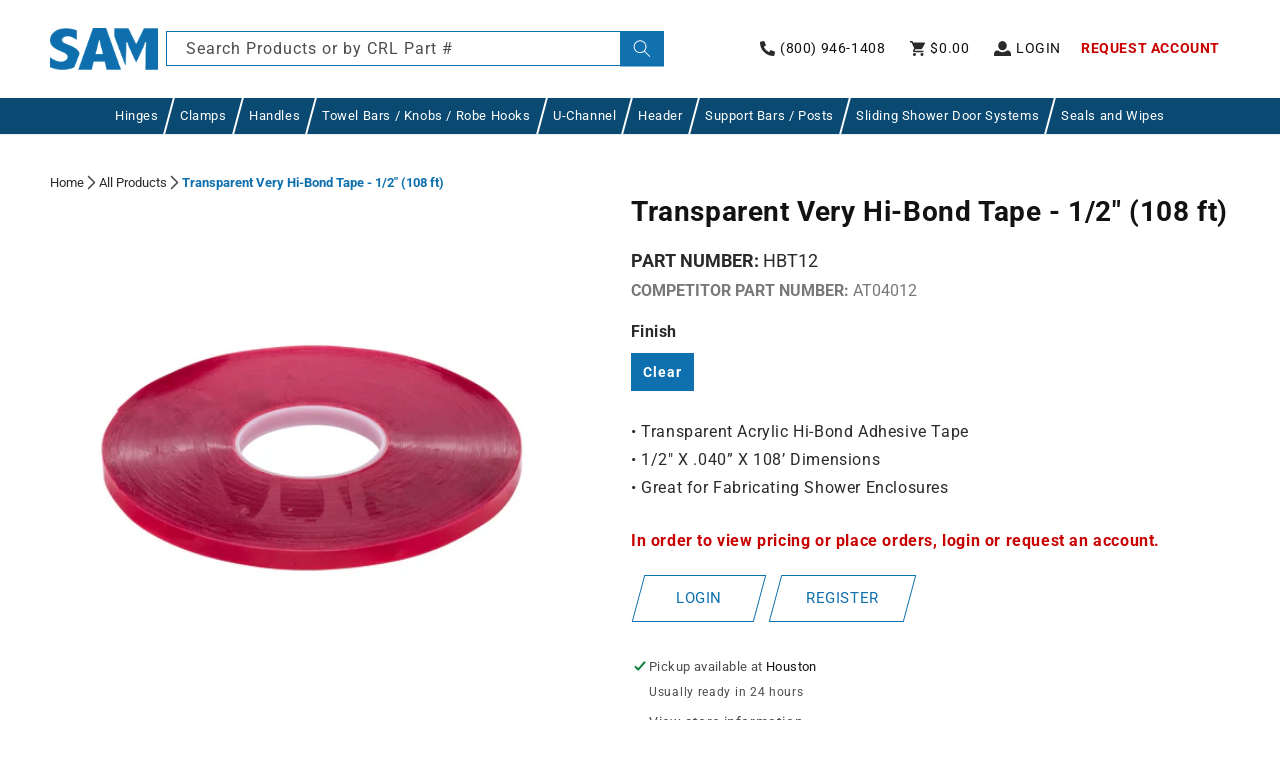

--- FILE ---
content_type: text/html; charset=utf-8
request_url: https://samhardwareusa.com/products/transparent-very-hi-bond-tape-1-2-108-ft
body_size: 26671
content:
<!doctype html>
<html class="no-js" lang="en">
  <head>

    <!-- Google tag (gtag.js) -->
<script async src="https://www.googletagmanager.com/gtag/js?id=G-69XYNQWLC5"></script>
<script>
  window.dataLayer = window.dataLayer || [];
  function gtag(){dataLayer.push(arguments);}
  gtag('js', new Date());

  gtag('config', 'G-69XYNQWLC5');
</script>
    
    <meta charset="utf-8">
    <meta http-equiv="X-UA-Compatible" content="IE=edge">
    <meta name="viewport" content="width=device-width,initial-scale=1">
    <meta name="theme-color" content="">
    <link rel="canonical" href="https://samhardwareusa.com/products/transparent-very-hi-bond-tape-1-2-108-ft">
    <link rel="preconnect" href="https://cdn.shopify.com" crossorigin><link rel="icon" type="image/png" href="//samhardwareusa.com/cdn/shop/files/samFAV1.png?crop=center&height=32&v=1666054994&width=32"><link rel="preconnect" href="https://fonts.shopifycdn.com" crossorigin><title>
      Transparent Very Hi-Bond Tape - 1/2&quot; (108 ft)
 &ndash; SAM Hardware</title>

    
      <meta name="description" content="• Transparent Acrylic Hi-Bond Adhesive Tape • 1/2&quot; X .040” X 108’ Dimensions • Great for Fabricating Shower Enclosures">
    

    

    
    
    
    


<meta property="og:site_name" content="SAM Hardware">
<meta property="og:url" content="https://samhardwareusa.com/products/transparent-very-hi-bond-tape-1-2-108-ft">
<meta property="og:title" content="Transparent Very Hi-Bond Tape - 1/2&quot; (108 ft)">
<meta property="og:type" content="product">
<meta property="og:description" content="• Transparent Acrylic Hi-Bond Adhesive Tape • 1/2&quot; X .040” X 108’ Dimensions • Great for Fabricating Shower Enclosures"><meta property="og:image" content="http://samhardwareusa.com/cdn/shop/products/HBT12.jpg?v=1665029024">
  <meta property="og:image:secure_url" content="https://samhardwareusa.com/cdn/shop/products/HBT12.jpg?v=1665029024">
  <meta property="og:image:width" content="3000">
  <meta property="og:image:height" content="3000"><meta property="og:price:amount" content="48.13">
  <meta property="og:price:currency" content="USD"><meta name="twitter:site" content="@#"><meta name="twitter:card" content="summary_large_image">
<meta name="twitter:title" content="Transparent Very Hi-Bond Tape - 1/2&quot; (108 ft)">
<meta name="twitter:description" content="• Transparent Acrylic Hi-Bond Adhesive Tape • 1/2&quot; X .040” X 108’ Dimensions • Great for Fabricating Shower Enclosures"><script type='application/json' class='wcp_json_43132017770744 wcp_json_7774697324792 wcp_json' id='wcp_json_7774697324792' >


{"id":7774697324792,"title":"Transparent Very Hi-Bond Tape - 1\/2\" (108 ft)","handle":"transparent-very-hi-bond-tape-1-2-108-ft","description":"\u003cp\u003e•\tTransparent Acrylic Hi-Bond Adhesive Tape \u003cbr\u003e\n•\t1\/2\" X .040” X 108’ Dimensions\u003cbr\u003e\n•\tGreat for Fabricating Shower Enclosures\u003c\/p\u003e","published_at":"2022-08-08T21:25:10-05:00","created_at":"2022-08-08T21:25:10-05:00","vendor":"SAM Hardware","type":"Seals and Wipes","tags":["seals and wipes"],"price":4813,"price_min":4813,"price_max":4813,"available":true,"price_varies":false,"compare_at_price":null,"compare_at_price_min":0,"compare_at_price_max":0,"compare_at_price_varies":false,"variants":[{"id":43132017770744,"title":"Clear","option1":"Clear","option2":null,"option3":null,"sku":null,"requires_shipping":true,"taxable":true,"featured_image":{"id":38211672834296,"product_id":7774697324792,"position":1,"created_at":"2022-10-05T23:03:44-05:00","updated_at":"2022-10-05T23:03:44-05:00","alt":null,"width":3000,"height":3000,"src":"\/\/samhardwareusa.com\/cdn\/shop\/products\/HBT12.jpg?v=1665029024","variant_ids":[43132017770744]},"available":true,"name":"Transparent Very Hi-Bond Tape - 1\/2\" (108 ft) - Clear","public_title":"Clear","options":["Clear"],"price":4813,"weight":726,"compare_at_price":null,"inventory_management":null,"barcode":null,"featured_media":{"alt":null,"id":30805414707448,"position":1,"preview_image":{"aspect_ratio":1.0,"height":3000,"width":3000,"src":"\/\/samhardwareusa.com\/cdn\/shop\/products\/HBT12.jpg?v=1665029024"}},"requires_selling_plan":false,"selling_plan_allocations":[]}],"images":["\/\/samhardwareusa.com\/cdn\/shop\/products\/HBT12.jpg?v=1665029024"],"featured_image":"\/\/samhardwareusa.com\/cdn\/shop\/products\/HBT12.jpg?v=1665029024","options":["Finish"],"media":[{"alt":null,"id":30805414707448,"position":1,"preview_image":{"aspect_ratio":1.0,"height":3000,"width":3000,"src":"\/\/samhardwareusa.com\/cdn\/shop\/products\/HBT12.jpg?v=1665029024"},"aspect_ratio":1.0,"height":3000,"media_type":"image","src":"\/\/samhardwareusa.com\/cdn\/shop\/products\/HBT12.jpg?v=1665029024","width":3000}],"requires_selling_plan":false,"selling_plan_groups":[],"content":"\u003cp\u003e•\tTransparent Acrylic Hi-Bond Adhesive Tape \u003cbr\u003e\n•\t1\/2\" X .040” X 108’ Dimensions\u003cbr\u003e\n•\tGreat for Fabricating Shower Enclosures\u003c\/p\u003e"}
</script>
    
    <script src="//samhardwareusa.com/cdn/shop/t/19/assets/global.js?v=183330139426363746081703798111" defer="defer"></script>
    <script>window.performance && window.performance.mark && window.performance.mark('shopify.content_for_header.start');</script><meta id="shopify-digital-wallet" name="shopify-digital-wallet" content="/65726349560/digital_wallets/dialog">
<meta name="shopify-checkout-api-token" content="de6de9c7e5d63b5454f380907921d422">
<link rel="alternate" type="application/json+oembed" href="https://samhardwareusa.com/products/transparent-very-hi-bond-tape-1-2-108-ft.oembed">
<script async="async" src="/checkouts/internal/preloads.js?locale=en-US"></script>
<link rel="preconnect" href="https://shop.app" crossorigin="anonymous">
<script async="async" src="https://shop.app/checkouts/internal/preloads.js?locale=en-US&shop_id=65726349560" crossorigin="anonymous"></script>
<script id="shopify-features" type="application/json">{"accessToken":"de6de9c7e5d63b5454f380907921d422","betas":["rich-media-storefront-analytics"],"domain":"samhardwareusa.com","predictiveSearch":true,"shopId":65726349560,"locale":"en"}</script>
<script>var Shopify = Shopify || {};
Shopify.shop = "spencer-addison-manufacturing.myshopify.com";
Shopify.locale = "en";
Shopify.currency = {"active":"USD","rate":"1.0"};
Shopify.country = "US";
Shopify.theme = {"name":"Ryan 12\/28\/23","id":138776183032,"schema_name":"Dawn","schema_version":"6.0.2","theme_store_id":887,"role":"main"};
Shopify.theme.handle = "null";
Shopify.theme.style = {"id":null,"handle":null};
Shopify.cdnHost = "samhardwareusa.com/cdn";
Shopify.routes = Shopify.routes || {};
Shopify.routes.root = "/";</script>
<script type="module">!function(o){(o.Shopify=o.Shopify||{}).modules=!0}(window);</script>
<script>!function(o){function n(){var o=[];function n(){o.push(Array.prototype.slice.apply(arguments))}return n.q=o,n}var t=o.Shopify=o.Shopify||{};t.loadFeatures=n(),t.autoloadFeatures=n()}(window);</script>
<script>
  window.ShopifyPay = window.ShopifyPay || {};
  window.ShopifyPay.apiHost = "shop.app\/pay";
  window.ShopifyPay.redirectState = null;
</script>
<script id="shop-js-analytics" type="application/json">{"pageType":"product"}</script>
<script defer="defer" async type="module" src="//samhardwareusa.com/cdn/shopifycloud/shop-js/modules/v2/client.init-shop-cart-sync_IZsNAliE.en.esm.js"></script>
<script defer="defer" async type="module" src="//samhardwareusa.com/cdn/shopifycloud/shop-js/modules/v2/chunk.common_0OUaOowp.esm.js"></script>
<script type="module">
  await import("//samhardwareusa.com/cdn/shopifycloud/shop-js/modules/v2/client.init-shop-cart-sync_IZsNAliE.en.esm.js");
await import("//samhardwareusa.com/cdn/shopifycloud/shop-js/modules/v2/chunk.common_0OUaOowp.esm.js");

  window.Shopify.SignInWithShop?.initShopCartSync?.({"fedCMEnabled":true,"windoidEnabled":true});

</script>
<script>
  window.Shopify = window.Shopify || {};
  if (!window.Shopify.featureAssets) window.Shopify.featureAssets = {};
  window.Shopify.featureAssets['shop-js'] = {"shop-cart-sync":["modules/v2/client.shop-cart-sync_DLOhI_0X.en.esm.js","modules/v2/chunk.common_0OUaOowp.esm.js"],"init-fed-cm":["modules/v2/client.init-fed-cm_C6YtU0w6.en.esm.js","modules/v2/chunk.common_0OUaOowp.esm.js"],"shop-button":["modules/v2/client.shop-button_BCMx7GTG.en.esm.js","modules/v2/chunk.common_0OUaOowp.esm.js"],"shop-cash-offers":["modules/v2/client.shop-cash-offers_BT26qb5j.en.esm.js","modules/v2/chunk.common_0OUaOowp.esm.js","modules/v2/chunk.modal_CGo_dVj3.esm.js"],"init-windoid":["modules/v2/client.init-windoid_B9PkRMql.en.esm.js","modules/v2/chunk.common_0OUaOowp.esm.js"],"init-shop-email-lookup-coordinator":["modules/v2/client.init-shop-email-lookup-coordinator_DZkqjsbU.en.esm.js","modules/v2/chunk.common_0OUaOowp.esm.js"],"shop-toast-manager":["modules/v2/client.shop-toast-manager_Di2EnuM7.en.esm.js","modules/v2/chunk.common_0OUaOowp.esm.js"],"shop-login-button":["modules/v2/client.shop-login-button_BtqW_SIO.en.esm.js","modules/v2/chunk.common_0OUaOowp.esm.js","modules/v2/chunk.modal_CGo_dVj3.esm.js"],"avatar":["modules/v2/client.avatar_BTnouDA3.en.esm.js"],"pay-button":["modules/v2/client.pay-button_CWa-C9R1.en.esm.js","modules/v2/chunk.common_0OUaOowp.esm.js"],"init-shop-cart-sync":["modules/v2/client.init-shop-cart-sync_IZsNAliE.en.esm.js","modules/v2/chunk.common_0OUaOowp.esm.js"],"init-customer-accounts":["modules/v2/client.init-customer-accounts_DenGwJTU.en.esm.js","modules/v2/client.shop-login-button_BtqW_SIO.en.esm.js","modules/v2/chunk.common_0OUaOowp.esm.js","modules/v2/chunk.modal_CGo_dVj3.esm.js"],"init-shop-for-new-customer-accounts":["modules/v2/client.init-shop-for-new-customer-accounts_JdHXxpS9.en.esm.js","modules/v2/client.shop-login-button_BtqW_SIO.en.esm.js","modules/v2/chunk.common_0OUaOowp.esm.js","modules/v2/chunk.modal_CGo_dVj3.esm.js"],"init-customer-accounts-sign-up":["modules/v2/client.init-customer-accounts-sign-up_D6__K_p8.en.esm.js","modules/v2/client.shop-login-button_BtqW_SIO.en.esm.js","modules/v2/chunk.common_0OUaOowp.esm.js","modules/v2/chunk.modal_CGo_dVj3.esm.js"],"checkout-modal":["modules/v2/client.checkout-modal_C_ZQDY6s.en.esm.js","modules/v2/chunk.common_0OUaOowp.esm.js","modules/v2/chunk.modal_CGo_dVj3.esm.js"],"shop-follow-button":["modules/v2/client.shop-follow-button_XetIsj8l.en.esm.js","modules/v2/chunk.common_0OUaOowp.esm.js","modules/v2/chunk.modal_CGo_dVj3.esm.js"],"lead-capture":["modules/v2/client.lead-capture_DvA72MRN.en.esm.js","modules/v2/chunk.common_0OUaOowp.esm.js","modules/v2/chunk.modal_CGo_dVj3.esm.js"],"shop-login":["modules/v2/client.shop-login_ClXNxyh6.en.esm.js","modules/v2/chunk.common_0OUaOowp.esm.js","modules/v2/chunk.modal_CGo_dVj3.esm.js"],"payment-terms":["modules/v2/client.payment-terms_CNlwjfZz.en.esm.js","modules/v2/chunk.common_0OUaOowp.esm.js","modules/v2/chunk.modal_CGo_dVj3.esm.js"]};
</script>
<script>(function() {
  var isLoaded = false;
  function asyncLoad() {
    if (isLoaded) return;
    isLoaded = true;
    var urls = ["https:\/\/static.klaviyo.com\/onsite\/js\/klaviyo.js?company_id=SXcgYb\u0026shop=spencer-addison-manufacturing.myshopify.com","https:\/\/static.klaviyo.com\/onsite\/js\/klaviyo.js?company_id=SXcgYb\u0026shop=spencer-addison-manufacturing.myshopify.com","https:\/\/storage.googleapis.com\/pdf-uploader-v2.appspot.com\/spencer-addison-manufacturing\/script\/script3_13_2023_24_38_27.js?shop=spencer-addison-manufacturing.myshopify.com"];
    for (var i = 0; i < urls.length; i++) {
      var s = document.createElement('script');
      s.type = 'text/javascript';
      s.async = true;
      s.src = urls[i];
      var x = document.getElementsByTagName('script')[0];
      x.parentNode.insertBefore(s, x);
    }
  };
  if(window.attachEvent) {
    window.attachEvent('onload', asyncLoad);
  } else {
    window.addEventListener('load', asyncLoad, false);
  }
})();</script>
<script id="__st">var __st={"a":65726349560,"offset":-21600,"reqid":"8f11b926-5009-4bee-a4ad-6e5831837a58-1768508994","pageurl":"samhardwareusa.com\/products\/transparent-very-hi-bond-tape-1-2-108-ft","u":"8c63bf5ffc01","p":"product","rtyp":"product","rid":7774697324792};</script>
<script>window.ShopifyPaypalV4VisibilityTracking = true;</script>
<script id="captcha-bootstrap">!function(){'use strict';const t='contact',e='account',n='new_comment',o=[[t,t],['blogs',n],['comments',n],[t,'customer']],c=[[e,'customer_login'],[e,'guest_login'],[e,'recover_customer_password'],[e,'create_customer']],r=t=>t.map((([t,e])=>`form[action*='/${t}']:not([data-nocaptcha='true']) input[name='form_type'][value='${e}']`)).join(','),a=t=>()=>t?[...document.querySelectorAll(t)].map((t=>t.form)):[];function s(){const t=[...o],e=r(t);return a(e)}const i='password',u='form_key',d=['recaptcha-v3-token','g-recaptcha-response','h-captcha-response',i],f=()=>{try{return window.sessionStorage}catch{return}},m='__shopify_v',_=t=>t.elements[u];function p(t,e,n=!1){try{const o=window.sessionStorage,c=JSON.parse(o.getItem(e)),{data:r}=function(t){const{data:e,action:n}=t;return t[m]||n?{data:e,action:n}:{data:t,action:n}}(c);for(const[e,n]of Object.entries(r))t.elements[e]&&(t.elements[e].value=n);n&&o.removeItem(e)}catch(o){console.error('form repopulation failed',{error:o})}}const l='form_type',E='cptcha';function T(t){t.dataset[E]=!0}const w=window,h=w.document,L='Shopify',v='ce_forms',y='captcha';let A=!1;((t,e)=>{const n=(g='f06e6c50-85a8-45c8-87d0-21a2b65856fe',I='https://cdn.shopify.com/shopifycloud/storefront-forms-hcaptcha/ce_storefront_forms_captcha_hcaptcha.v1.5.2.iife.js',D={infoText:'Protected by hCaptcha',privacyText:'Privacy',termsText:'Terms'},(t,e,n)=>{const o=w[L][v],c=o.bindForm;if(c)return c(t,g,e,D).then(n);var r;o.q.push([[t,g,e,D],n]),r=I,A||(h.body.append(Object.assign(h.createElement('script'),{id:'captcha-provider',async:!0,src:r})),A=!0)});var g,I,D;w[L]=w[L]||{},w[L][v]=w[L][v]||{},w[L][v].q=[],w[L][y]=w[L][y]||{},w[L][y].protect=function(t,e){n(t,void 0,e),T(t)},Object.freeze(w[L][y]),function(t,e,n,w,h,L){const[v,y,A,g]=function(t,e,n){const i=e?o:[],u=t?c:[],d=[...i,...u],f=r(d),m=r(i),_=r(d.filter((([t,e])=>n.includes(e))));return[a(f),a(m),a(_),s()]}(w,h,L),I=t=>{const e=t.target;return e instanceof HTMLFormElement?e:e&&e.form},D=t=>v().includes(t);t.addEventListener('submit',(t=>{const e=I(t);if(!e)return;const n=D(e)&&!e.dataset.hcaptchaBound&&!e.dataset.recaptchaBound,o=_(e),c=g().includes(e)&&(!o||!o.value);(n||c)&&t.preventDefault(),c&&!n&&(function(t){try{if(!f())return;!function(t){const e=f();if(!e)return;const n=_(t);if(!n)return;const o=n.value;o&&e.removeItem(o)}(t);const e=Array.from(Array(32),(()=>Math.random().toString(36)[2])).join('');!function(t,e){_(t)||t.append(Object.assign(document.createElement('input'),{type:'hidden',name:u})),t.elements[u].value=e}(t,e),function(t,e){const n=f();if(!n)return;const o=[...t.querySelectorAll(`input[type='${i}']`)].map((({name:t})=>t)),c=[...d,...o],r={};for(const[a,s]of new FormData(t).entries())c.includes(a)||(r[a]=s);n.setItem(e,JSON.stringify({[m]:1,action:t.action,data:r}))}(t,e)}catch(e){console.error('failed to persist form',e)}}(e),e.submit())}));const S=(t,e)=>{t&&!t.dataset[E]&&(n(t,e.some((e=>e===t))),T(t))};for(const o of['focusin','change'])t.addEventListener(o,(t=>{const e=I(t);D(e)&&S(e,y())}));const B=e.get('form_key'),M=e.get(l),P=B&&M;t.addEventListener('DOMContentLoaded',(()=>{const t=y();if(P)for(const e of t)e.elements[l].value===M&&p(e,B);[...new Set([...A(),...v().filter((t=>'true'===t.dataset.shopifyCaptcha))])].forEach((e=>S(e,t)))}))}(h,new URLSearchParams(w.location.search),n,t,e,['guest_login'])})(!0,!1)}();</script>
<script integrity="sha256-4kQ18oKyAcykRKYeNunJcIwy7WH5gtpwJnB7kiuLZ1E=" data-source-attribution="shopify.loadfeatures" defer="defer" src="//samhardwareusa.com/cdn/shopifycloud/storefront/assets/storefront/load_feature-a0a9edcb.js" crossorigin="anonymous"></script>
<script crossorigin="anonymous" defer="defer" src="//samhardwareusa.com/cdn/shopifycloud/storefront/assets/shopify_pay/storefront-65b4c6d7.js?v=20250812"></script>
<script data-source-attribution="shopify.dynamic_checkout.dynamic.init">var Shopify=Shopify||{};Shopify.PaymentButton=Shopify.PaymentButton||{isStorefrontPortableWallets:!0,init:function(){window.Shopify.PaymentButton.init=function(){};var t=document.createElement("script");t.src="https://samhardwareusa.com/cdn/shopifycloud/portable-wallets/latest/portable-wallets.en.js",t.type="module",document.head.appendChild(t)}};
</script>
<script data-source-attribution="shopify.dynamic_checkout.buyer_consent">
  function portableWalletsHideBuyerConsent(e){var t=document.getElementById("shopify-buyer-consent"),n=document.getElementById("shopify-subscription-policy-button");t&&n&&(t.classList.add("hidden"),t.setAttribute("aria-hidden","true"),n.removeEventListener("click",e))}function portableWalletsShowBuyerConsent(e){var t=document.getElementById("shopify-buyer-consent"),n=document.getElementById("shopify-subscription-policy-button");t&&n&&(t.classList.remove("hidden"),t.removeAttribute("aria-hidden"),n.addEventListener("click",e))}window.Shopify?.PaymentButton&&(window.Shopify.PaymentButton.hideBuyerConsent=portableWalletsHideBuyerConsent,window.Shopify.PaymentButton.showBuyerConsent=portableWalletsShowBuyerConsent);
</script>
<script data-source-attribution="shopify.dynamic_checkout.cart.bootstrap">document.addEventListener("DOMContentLoaded",(function(){function t(){return document.querySelector("shopify-accelerated-checkout-cart, shopify-accelerated-checkout")}if(t())Shopify.PaymentButton.init();else{new MutationObserver((function(e,n){t()&&(Shopify.PaymentButton.init(),n.disconnect())})).observe(document.body,{childList:!0,subtree:!0})}}));
</script>
<link id="shopify-accelerated-checkout-styles" rel="stylesheet" media="screen" href="https://samhardwareusa.com/cdn/shopifycloud/portable-wallets/latest/accelerated-checkout-backwards-compat.css" crossorigin="anonymous">
<style id="shopify-accelerated-checkout-cart">
        #shopify-buyer-consent {
  margin-top: 1em;
  display: inline-block;
  width: 100%;
}

#shopify-buyer-consent.hidden {
  display: none;
}

#shopify-subscription-policy-button {
  background: none;
  border: none;
  padding: 0;
  text-decoration: underline;
  font-size: inherit;
  cursor: pointer;
}

#shopify-subscription-policy-button::before {
  box-shadow: none;
}

      </style>
<script id="sections-script" data-sections="header,footer" defer="defer" src="//samhardwareusa.com/cdn/shop/t/19/compiled_assets/scripts.js?1711"></script>
<script>window.performance && window.performance.mark && window.performance.mark('shopify.content_for_header.end');</script>


    <style data-shopify>
      @font-face {
  font-family: Roboto;
  font-weight: 400;
  font-style: normal;
  font-display: swap;
  src: url("//samhardwareusa.com/cdn/fonts/roboto/roboto_n4.2019d890f07b1852f56ce63ba45b2db45d852cba.woff2") format("woff2"),
       url("//samhardwareusa.com/cdn/fonts/roboto/roboto_n4.238690e0007583582327135619c5f7971652fa9d.woff") format("woff");
}

      @font-face {
  font-family: Roboto;
  font-weight: 700;
  font-style: normal;
  font-display: swap;
  src: url("//samhardwareusa.com/cdn/fonts/roboto/roboto_n7.f38007a10afbbde8976c4056bfe890710d51dec2.woff2") format("woff2"),
       url("//samhardwareusa.com/cdn/fonts/roboto/roboto_n7.94bfdd3e80c7be00e128703d245c207769d763f9.woff") format("woff");
}

      @font-face {
  font-family: Roboto;
  font-weight: 400;
  font-style: italic;
  font-display: swap;
  src: url("//samhardwareusa.com/cdn/fonts/roboto/roboto_i4.57ce898ccda22ee84f49e6b57ae302250655e2d4.woff2") format("woff2"),
       url("//samhardwareusa.com/cdn/fonts/roboto/roboto_i4.b21f3bd061cbcb83b824ae8c7671a82587b264bf.woff") format("woff");
}

      @font-face {
  font-family: Roboto;
  font-weight: 700;
  font-style: italic;
  font-display: swap;
  src: url("//samhardwareusa.com/cdn/fonts/roboto/roboto_i7.7ccaf9410746f2c53340607c42c43f90a9005937.woff2") format("woff2"),
       url("//samhardwareusa.com/cdn/fonts/roboto/roboto_i7.49ec21cdd7148292bffea74c62c0df6e93551516.woff") format("woff");
}

      @font-face {
  font-family: Roboto;
  font-weight: 700;
  font-style: normal;
  font-display: swap;
  src: url("//samhardwareusa.com/cdn/fonts/roboto/roboto_n7.f38007a10afbbde8976c4056bfe890710d51dec2.woff2") format("woff2"),
       url("//samhardwareusa.com/cdn/fonts/roboto/roboto_n7.94bfdd3e80c7be00e128703d245c207769d763f9.woff") format("woff");
}


      :root {
        --font-body-family: Roboto, sans-serif;
        --font-body-style: normal;
        --font-body-weight: 400;
        --font-body-weight-bold: 700;

        --font-heading-family: Roboto, sans-serif;
        --font-heading-style: normal;
        --font-heading-weight: 700;

        --font-body-scale: 1.0;
        --font-heading-scale: 1.0;

        --color-base-text: 18, 18, 18;
        --color-shadow: 18, 18, 18;
        --color-base-background-1: 255, 255, 255;
        --color-base-background-2: 243, 243, 243;
        --color-base-solid-button-labels: 255, 255, 255;
        --color-base-outline-button-labels: 18, 18, 18;
        --color-base-accent-1: 18, 18, 18;
        --color-base-accent-2: 10, 74, 114;
        --payment-terms-background-color: #ffffff;

        --gradient-base-background-1: #ffffff;
        --gradient-base-background-2: #f3f3f3;
        --gradient-base-accent-1: #121212;
        --gradient-base-accent-2: #0a4a72;

        --media-padding: px;
        --media-border-opacity: 0.05;
        --media-border-width: 1px;
        --media-radius: 0px;
        --media-shadow-opacity: 0.0;
        --media-shadow-horizontal-offset: 0px;
        --media-shadow-vertical-offset: 4px;
        --media-shadow-blur-radius: 5px;
        --media-shadow-visible: 0;

        --page-width: 140rem;
        --page-width-margin: 0rem;

        --card-image-padding: 0.0rem;
        --card-corner-radius: 0.0rem;
        --card-text-alignment: left;
        --card-border-width: 0.0rem;
        --card-border-opacity: 0.1;
        --card-shadow-opacity: 0.0;
        --card-shadow-visible: 0;
        --card-shadow-horizontal-offset: 0.0rem;
        --card-shadow-vertical-offset: 0.4rem;
        --card-shadow-blur-radius: 0.5rem;

        --badge-corner-radius: 4.0rem;

        --popup-border-width: 1px;
        --popup-border-opacity: 0.1;
        --popup-corner-radius: 0px;
        --popup-shadow-opacity: 0.0;
        --popup-shadow-horizontal-offset: 0px;
        --popup-shadow-vertical-offset: 4px;
        --popup-shadow-blur-radius: 5px;

        --drawer-border-width: 1px;
        --drawer-border-opacity: 0.1;
        --drawer-shadow-opacity: 0.0;
        --drawer-shadow-horizontal-offset: 0px;
        --drawer-shadow-vertical-offset: 4px;
        --drawer-shadow-blur-radius: 5px;

        --spacing-sections-desktop: 0px;
        --spacing-sections-mobile: 0px;

        --grid-desktop-vertical-spacing: 8px;
        --grid-desktop-horizontal-spacing: 8px;
        --grid-mobile-vertical-spacing: 4px;
        --grid-mobile-horizontal-spacing: 4px;

        --text-boxes-border-opacity: 0.1;
        --text-boxes-border-width: 0px;
        --text-boxes-radius: 0px;
        --text-boxes-shadow-opacity: 0.0;
        --text-boxes-shadow-visible: 0;
        --text-boxes-shadow-horizontal-offset: 0px;
        --text-boxes-shadow-vertical-offset: 4px;
        --text-boxes-shadow-blur-radius: 5px;

        --buttons-radius: 0px;
        --buttons-radius-outset: 0px;
        --buttons-border-width: 1px;
        --buttons-border-opacity: 1.0;
        --buttons-shadow-opacity: 0.0;
        --buttons-shadow-visible: 0;
        --buttons-shadow-horizontal-offset: 0px;
        --buttons-shadow-vertical-offset: 4px;
        --buttons-shadow-blur-radius: 5px;
        --buttons-border-offset: 0px;

        --inputs-radius: 0px;
        --inputs-border-width: 1px;
        --inputs-border-opacity: 0.55;
        --inputs-shadow-opacity: 0.0;
        --inputs-shadow-horizontal-offset: 0px;
        --inputs-margin-offset: 0px;
        --inputs-shadow-vertical-offset: 4px;
        --inputs-shadow-blur-radius: 5px;
        --inputs-radius-outset: 0px;

        --variant-pills-radius: 0px;
        --variant-pills-border-width: 2px;
        --variant-pills-border-opacity: 0.1;
        --variant-pills-shadow-opacity: 0.0;
        --variant-pills-shadow-horizontal-offset: 0px;
        --variant-pills-shadow-vertical-offset: 4px;
        --variant-pills-shadow-blur-radius: 5px;
      }

      *,
      *::before,
      *::after {
        box-sizing: inherit;
      }

      html {
        box-sizing: border-box;
        font-size: calc(var(--font-body-scale) * 62.5%);
        height: 100%;
      }

      body {
        display: grid;
        grid-template-rows: auto auto 1fr auto;
        grid-template-columns: 100%;
        min-height: 100%;
        margin: 0;
        font-size: 1.5rem;
        letter-spacing: 0.06rem;
        line-height: calc(1 + 0.8 / var(--font-body-scale));
        font-family: var(--font-body-family);
        font-style: var(--font-body-style);
        font-weight: var(--font-body-weight);
      }

      @media screen and (min-width: 750px) {
        body {
          font-size: 1.6rem;
        }
      }
    </style>

    <link href="//samhardwareusa.com/cdn/shop/t/19/assets/base.css?v=55620807383176749831704220663" rel="stylesheet" type="text/css" media="all" />
<link rel="preload" as="font" href="//samhardwareusa.com/cdn/fonts/roboto/roboto_n4.2019d890f07b1852f56ce63ba45b2db45d852cba.woff2" type="font/woff2" crossorigin><link rel="preload" as="font" href="//samhardwareusa.com/cdn/fonts/roboto/roboto_n7.f38007a10afbbde8976c4056bfe890710d51dec2.woff2" type="font/woff2" crossorigin><link rel="stylesheet" href="//samhardwareusa.com/cdn/shop/t/19/assets/component-predictive-search.css?v=165644661289088488651703798111" media="print" onload="this.media='all'"><script>document.documentElement.className = document.documentElement.className.replace('no-js', 'js');
    if (Shopify.designMode) {
      document.documentElement.classList.add('shopify-design-mode');
    }
    </script>
  <link rel="stylesheet" type="text/css" href="//cdn.jsdelivr.net/npm/slick-carousel@1.8.1/slick/slick.css"/>
  <script src="https://code.jquery.com/jquery-3.6.1.min.js" integrity="sha256-o88AwQnZB+VDvE9tvIXrMQaPlFFSUTR+nldQm1LuPXQ=" crossorigin="anonymous"></script>
  
  <script type="text/javascript" src="//cdn.jsdelivr.net/npm/slick-carousel@1.8.1/slick/slick.min.js"></script>
<script type="text/javascript" src="//samhardwareusa.com/cdn/shop/t/19/assets/custom.js?v=159260242509207998751703798111"></script>  

 <!--begin-boost-pfs-filter-css-->
   <link rel="preload stylesheet" href="//samhardwareusa.com/cdn/shop/t/19/assets/boost-pfs-instant-search.css?v=3088948698276528971703798111" as="style"><link href="//samhardwareusa.com/cdn/shop/t/19/assets/boost-pfs-custom.css?v=49416482680350609031703798111" rel="stylesheet" type="text/css" media="all" />
<style data-id="boost-pfs-style">
    .boost-pfs-filter-option-title-text {}

   .boost-pfs-filter-tree-v .boost-pfs-filter-option-title-text:before {}
    .boost-pfs-filter-tree-v .boost-pfs-filter-option.boost-pfs-filter-option-collapsed .boost-pfs-filter-option-title-text:before {}
    .boost-pfs-filter-tree-h .boost-pfs-filter-option-title-heading:before {}

    .boost-pfs-filter-refine-by .boost-pfs-filter-option-title h3 {}

    .boost-pfs-filter-option-content .boost-pfs-filter-option-item-list .boost-pfs-filter-option-item button,
    .boost-pfs-filter-option-content .boost-pfs-filter-option-item-list .boost-pfs-filter-option-item .boost-pfs-filter-button,
    .boost-pfs-filter-option-range-amount input,
    .boost-pfs-filter-tree-v .boost-pfs-filter-refine-by .boost-pfs-filter-refine-by-items .refine-by-item,
    .boost-pfs-filter-refine-by-wrapper-v .boost-pfs-filter-refine-by .boost-pfs-filter-refine-by-items .refine-by-item,
    .boost-pfs-filter-refine-by .boost-pfs-filter-option-title,
    .boost-pfs-filter-refine-by .boost-pfs-filter-refine-by-items .refine-by-item>a,
    .boost-pfs-filter-refine-by>span,
    .boost-pfs-filter-clear,
    .boost-pfs-filter-clear-all{}
    .boost-pfs-filter-tree-h .boost-pfs-filter-pc .boost-pfs-filter-refine-by-items .refine-by-item .boost-pfs-filter-clear .refine-by-type,
    .boost-pfs-filter-refine-by-wrapper-h .boost-pfs-filter-pc .boost-pfs-filter-refine-by-items .refine-by-item .boost-pfs-filter-clear .refine-by-type {}

    .boost-pfs-filter-option-multi-level-collections .boost-pfs-filter-option-multi-level-list .boost-pfs-filter-option-item .boost-pfs-filter-button-arrow .boost-pfs-arrow:before,
    .boost-pfs-filter-option-multi-level-tag .boost-pfs-filter-option-multi-level-list .boost-pfs-filter-option-item .boost-pfs-filter-button-arrow .boost-pfs-arrow:before {}

    .boost-pfs-filter-refine-by-wrapper-v .boost-pfs-filter-refine-by .boost-pfs-filter-refine-by-items .refine-by-item .boost-pfs-filter-clear:after,
    .boost-pfs-filter-refine-by-wrapper-v .boost-pfs-filter-refine-by .boost-pfs-filter-refine-by-items .refine-by-item .boost-pfs-filter-clear:before,
    .boost-pfs-filter-tree-v .boost-pfs-filter-refine-by .boost-pfs-filter-refine-by-items .refine-by-item .boost-pfs-filter-clear:after,
    .boost-pfs-filter-tree-v .boost-pfs-filter-refine-by .boost-pfs-filter-refine-by-items .refine-by-item .boost-pfs-filter-clear:before,
    .boost-pfs-filter-refine-by-wrapper-h .boost-pfs-filter-pc .boost-pfs-filter-refine-by-items .refine-by-item .boost-pfs-filter-clear:after,
    .boost-pfs-filter-refine-by-wrapper-h .boost-pfs-filter-pc .boost-pfs-filter-refine-by-items .refine-by-item .boost-pfs-filter-clear:before,
    .boost-pfs-filter-tree-h .boost-pfs-filter-pc .boost-pfs-filter-refine-by-items .refine-by-item .boost-pfs-filter-clear:after,
    .boost-pfs-filter-tree-h .boost-pfs-filter-pc .boost-pfs-filter-refine-by-items .refine-by-item .boost-pfs-filter-clear:before {}
    .boost-pfs-filter-option-range-slider .noUi-value-horizontal {}

    .boost-pfs-filter-tree-mobile-button button,
    .boost-pfs-filter-top-sorting-mobile button {}
    .boost-pfs-filter-top-sorting-mobile button>span:after {}
  </style>

 <!--end-boost-pfs-filter-css-->

 
<link href="https://monorail-edge.shopifysvc.com" rel="dns-prefetch">
<script>(function(){if ("sendBeacon" in navigator && "performance" in window) {try {var session_token_from_headers = performance.getEntriesByType('navigation')[0].serverTiming.find(x => x.name == '_s').description;} catch {var session_token_from_headers = undefined;}var session_cookie_matches = document.cookie.match(/_shopify_s=([^;]*)/);var session_token_from_cookie = session_cookie_matches && session_cookie_matches.length === 2 ? session_cookie_matches[1] : "";var session_token = session_token_from_headers || session_token_from_cookie || "";function handle_abandonment_event(e) {var entries = performance.getEntries().filter(function(entry) {return /monorail-edge.shopifysvc.com/.test(entry.name);});if (!window.abandonment_tracked && entries.length === 0) {window.abandonment_tracked = true;var currentMs = Date.now();var navigation_start = performance.timing.navigationStart;var payload = {shop_id: 65726349560,url: window.location.href,navigation_start,duration: currentMs - navigation_start,session_token,page_type: "product"};window.navigator.sendBeacon("https://monorail-edge.shopifysvc.com/v1/produce", JSON.stringify({schema_id: "online_store_buyer_site_abandonment/1.1",payload: payload,metadata: {event_created_at_ms: currentMs,event_sent_at_ms: currentMs}}));}}window.addEventListener('pagehide', handle_abandonment_event);}}());</script>
<script id="web-pixels-manager-setup">(function e(e,d,r,n,o){if(void 0===o&&(o={}),!Boolean(null===(a=null===(i=window.Shopify)||void 0===i?void 0:i.analytics)||void 0===a?void 0:a.replayQueue)){var i,a;window.Shopify=window.Shopify||{};var t=window.Shopify;t.analytics=t.analytics||{};var s=t.analytics;s.replayQueue=[],s.publish=function(e,d,r){return s.replayQueue.push([e,d,r]),!0};try{self.performance.mark("wpm:start")}catch(e){}var l=function(){var e={modern:/Edge?\/(1{2}[4-9]|1[2-9]\d|[2-9]\d{2}|\d{4,})\.\d+(\.\d+|)|Firefox\/(1{2}[4-9]|1[2-9]\d|[2-9]\d{2}|\d{4,})\.\d+(\.\d+|)|Chrom(ium|e)\/(9{2}|\d{3,})\.\d+(\.\d+|)|(Maci|X1{2}).+ Version\/(15\.\d+|(1[6-9]|[2-9]\d|\d{3,})\.\d+)([,.]\d+|)( \(\w+\)|)( Mobile\/\w+|) Safari\/|Chrome.+OPR\/(9{2}|\d{3,})\.\d+\.\d+|(CPU[ +]OS|iPhone[ +]OS|CPU[ +]iPhone|CPU IPhone OS|CPU iPad OS)[ +]+(15[._]\d+|(1[6-9]|[2-9]\d|\d{3,})[._]\d+)([._]\d+|)|Android:?[ /-](13[3-9]|1[4-9]\d|[2-9]\d{2}|\d{4,})(\.\d+|)(\.\d+|)|Android.+Firefox\/(13[5-9]|1[4-9]\d|[2-9]\d{2}|\d{4,})\.\d+(\.\d+|)|Android.+Chrom(ium|e)\/(13[3-9]|1[4-9]\d|[2-9]\d{2}|\d{4,})\.\d+(\.\d+|)|SamsungBrowser\/([2-9]\d|\d{3,})\.\d+/,legacy:/Edge?\/(1[6-9]|[2-9]\d|\d{3,})\.\d+(\.\d+|)|Firefox\/(5[4-9]|[6-9]\d|\d{3,})\.\d+(\.\d+|)|Chrom(ium|e)\/(5[1-9]|[6-9]\d|\d{3,})\.\d+(\.\d+|)([\d.]+$|.*Safari\/(?![\d.]+ Edge\/[\d.]+$))|(Maci|X1{2}).+ Version\/(10\.\d+|(1[1-9]|[2-9]\d|\d{3,})\.\d+)([,.]\d+|)( \(\w+\)|)( Mobile\/\w+|) Safari\/|Chrome.+OPR\/(3[89]|[4-9]\d|\d{3,})\.\d+\.\d+|(CPU[ +]OS|iPhone[ +]OS|CPU[ +]iPhone|CPU IPhone OS|CPU iPad OS)[ +]+(10[._]\d+|(1[1-9]|[2-9]\d|\d{3,})[._]\d+)([._]\d+|)|Android:?[ /-](13[3-9]|1[4-9]\d|[2-9]\d{2}|\d{4,})(\.\d+|)(\.\d+|)|Mobile Safari.+OPR\/([89]\d|\d{3,})\.\d+\.\d+|Android.+Firefox\/(13[5-9]|1[4-9]\d|[2-9]\d{2}|\d{4,})\.\d+(\.\d+|)|Android.+Chrom(ium|e)\/(13[3-9]|1[4-9]\d|[2-9]\d{2}|\d{4,})\.\d+(\.\d+|)|Android.+(UC? ?Browser|UCWEB|U3)[ /]?(15\.([5-9]|\d{2,})|(1[6-9]|[2-9]\d|\d{3,})\.\d+)\.\d+|SamsungBrowser\/(5\.\d+|([6-9]|\d{2,})\.\d+)|Android.+MQ{2}Browser\/(14(\.(9|\d{2,})|)|(1[5-9]|[2-9]\d|\d{3,})(\.\d+|))(\.\d+|)|K[Aa][Ii]OS\/(3\.\d+|([4-9]|\d{2,})\.\d+)(\.\d+|)/},d=e.modern,r=e.legacy,n=navigator.userAgent;return n.match(d)?"modern":n.match(r)?"legacy":"unknown"}(),u="modern"===l?"modern":"legacy",c=(null!=n?n:{modern:"",legacy:""})[u],f=function(e){return[e.baseUrl,"/wpm","/b",e.hashVersion,"modern"===e.buildTarget?"m":"l",".js"].join("")}({baseUrl:d,hashVersion:r,buildTarget:u}),m=function(e){var d=e.version,r=e.bundleTarget,n=e.surface,o=e.pageUrl,i=e.monorailEndpoint;return{emit:function(e){var a=e.status,t=e.errorMsg,s=(new Date).getTime(),l=JSON.stringify({metadata:{event_sent_at_ms:s},events:[{schema_id:"web_pixels_manager_load/3.1",payload:{version:d,bundle_target:r,page_url:o,status:a,surface:n,error_msg:t},metadata:{event_created_at_ms:s}}]});if(!i)return console&&console.warn&&console.warn("[Web Pixels Manager] No Monorail endpoint provided, skipping logging."),!1;try{return self.navigator.sendBeacon.bind(self.navigator)(i,l)}catch(e){}var u=new XMLHttpRequest;try{return u.open("POST",i,!0),u.setRequestHeader("Content-Type","text/plain"),u.send(l),!0}catch(e){return console&&console.warn&&console.warn("[Web Pixels Manager] Got an unhandled error while logging to Monorail."),!1}}}}({version:r,bundleTarget:l,surface:e.surface,pageUrl:self.location.href,monorailEndpoint:e.monorailEndpoint});try{o.browserTarget=l,function(e){var d=e.src,r=e.async,n=void 0===r||r,o=e.onload,i=e.onerror,a=e.sri,t=e.scriptDataAttributes,s=void 0===t?{}:t,l=document.createElement("script"),u=document.querySelector("head"),c=document.querySelector("body");if(l.async=n,l.src=d,a&&(l.integrity=a,l.crossOrigin="anonymous"),s)for(var f in s)if(Object.prototype.hasOwnProperty.call(s,f))try{l.dataset[f]=s[f]}catch(e){}if(o&&l.addEventListener("load",o),i&&l.addEventListener("error",i),u)u.appendChild(l);else{if(!c)throw new Error("Did not find a head or body element to append the script");c.appendChild(l)}}({src:f,async:!0,onload:function(){if(!function(){var e,d;return Boolean(null===(d=null===(e=window.Shopify)||void 0===e?void 0:e.analytics)||void 0===d?void 0:d.initialized)}()){var d=window.webPixelsManager.init(e)||void 0;if(d){var r=window.Shopify.analytics;r.replayQueue.forEach((function(e){var r=e[0],n=e[1],o=e[2];d.publishCustomEvent(r,n,o)})),r.replayQueue=[],r.publish=d.publishCustomEvent,r.visitor=d.visitor,r.initialized=!0}}},onerror:function(){return m.emit({status:"failed",errorMsg:"".concat(f," has failed to load")})},sri:function(e){var d=/^sha384-[A-Za-z0-9+/=]+$/;return"string"==typeof e&&d.test(e)}(c)?c:"",scriptDataAttributes:o}),m.emit({status:"loading"})}catch(e){m.emit({status:"failed",errorMsg:(null==e?void 0:e.message)||"Unknown error"})}}})({shopId: 65726349560,storefrontBaseUrl: "https://samhardwareusa.com",extensionsBaseUrl: "https://extensions.shopifycdn.com/cdn/shopifycloud/web-pixels-manager",monorailEndpoint: "https://monorail-edge.shopifysvc.com/unstable/produce_batch",surface: "storefront-renderer",enabledBetaFlags: ["2dca8a86"],webPixelsConfigList: [{"id":"shopify-app-pixel","configuration":"{}","eventPayloadVersion":"v1","runtimeContext":"STRICT","scriptVersion":"0450","apiClientId":"shopify-pixel","type":"APP","privacyPurposes":["ANALYTICS","MARKETING"]},{"id":"shopify-custom-pixel","eventPayloadVersion":"v1","runtimeContext":"LAX","scriptVersion":"0450","apiClientId":"shopify-pixel","type":"CUSTOM","privacyPurposes":["ANALYTICS","MARKETING"]}],isMerchantRequest: false,initData: {"shop":{"name":"SAM Hardware","paymentSettings":{"currencyCode":"USD"},"myshopifyDomain":"spencer-addison-manufacturing.myshopify.com","countryCode":"US","storefrontUrl":"https:\/\/samhardwareusa.com"},"customer":null,"cart":null,"checkout":null,"productVariants":[{"price":{"amount":48.13,"currencyCode":"USD"},"product":{"title":"Transparent Very Hi-Bond Tape - 1\/2\" (108 ft)","vendor":"SAM Hardware","id":"7774697324792","untranslatedTitle":"Transparent Very Hi-Bond Tape - 1\/2\" (108 ft)","url":"\/products\/transparent-very-hi-bond-tape-1-2-108-ft","type":"Seals and Wipes"},"id":"43132017770744","image":{"src":"\/\/samhardwareusa.com\/cdn\/shop\/products\/HBT12.jpg?v=1665029024"},"sku":null,"title":"Clear","untranslatedTitle":"Clear"}],"purchasingCompany":null},},"https://samhardwareusa.com/cdn","fcfee988w5aeb613cpc8e4bc33m6693e112",{"modern":"","legacy":""},{"shopId":"65726349560","storefrontBaseUrl":"https:\/\/samhardwareusa.com","extensionBaseUrl":"https:\/\/extensions.shopifycdn.com\/cdn\/shopifycloud\/web-pixels-manager","surface":"storefront-renderer","enabledBetaFlags":"[\"2dca8a86\"]","isMerchantRequest":"false","hashVersion":"fcfee988w5aeb613cpc8e4bc33m6693e112","publish":"custom","events":"[[\"page_viewed\",{}],[\"product_viewed\",{\"productVariant\":{\"price\":{\"amount\":48.13,\"currencyCode\":\"USD\"},\"product\":{\"title\":\"Transparent Very Hi-Bond Tape - 1\/2\\\" (108 ft)\",\"vendor\":\"SAM Hardware\",\"id\":\"7774697324792\",\"untranslatedTitle\":\"Transparent Very Hi-Bond Tape - 1\/2\\\" (108 ft)\",\"url\":\"\/products\/transparent-very-hi-bond-tape-1-2-108-ft\",\"type\":\"Seals and Wipes\"},\"id\":\"43132017770744\",\"image\":{\"src\":\"\/\/samhardwareusa.com\/cdn\/shop\/products\/HBT12.jpg?v=1665029024\"},\"sku\":null,\"title\":\"Clear\",\"untranslatedTitle\":\"Clear\"}}]]"});</script><script>
  window.ShopifyAnalytics = window.ShopifyAnalytics || {};
  window.ShopifyAnalytics.meta = window.ShopifyAnalytics.meta || {};
  window.ShopifyAnalytics.meta.currency = 'USD';
  var meta = {"product":{"id":7774697324792,"gid":"gid:\/\/shopify\/Product\/7774697324792","vendor":"SAM Hardware","type":"Seals and Wipes","handle":"transparent-very-hi-bond-tape-1-2-108-ft","variants":[{"id":43132017770744,"price":4813,"name":"Transparent Very Hi-Bond Tape - 1\/2\" (108 ft) - Clear","public_title":"Clear","sku":null}],"remote":false},"page":{"pageType":"product","resourceType":"product","resourceId":7774697324792,"requestId":"8f11b926-5009-4bee-a4ad-6e5831837a58-1768508994"}};
  for (var attr in meta) {
    window.ShopifyAnalytics.meta[attr] = meta[attr];
  }
</script>
<script class="analytics">
  (function () {
    var customDocumentWrite = function(content) {
      var jquery = null;

      if (window.jQuery) {
        jquery = window.jQuery;
      } else if (window.Checkout && window.Checkout.$) {
        jquery = window.Checkout.$;
      }

      if (jquery) {
        jquery('body').append(content);
      }
    };

    var hasLoggedConversion = function(token) {
      if (token) {
        return document.cookie.indexOf('loggedConversion=' + token) !== -1;
      }
      return false;
    }

    var setCookieIfConversion = function(token) {
      if (token) {
        var twoMonthsFromNow = new Date(Date.now());
        twoMonthsFromNow.setMonth(twoMonthsFromNow.getMonth() + 2);

        document.cookie = 'loggedConversion=' + token + '; expires=' + twoMonthsFromNow;
      }
    }

    var trekkie = window.ShopifyAnalytics.lib = window.trekkie = window.trekkie || [];
    if (trekkie.integrations) {
      return;
    }
    trekkie.methods = [
      'identify',
      'page',
      'ready',
      'track',
      'trackForm',
      'trackLink'
    ];
    trekkie.factory = function(method) {
      return function() {
        var args = Array.prototype.slice.call(arguments);
        args.unshift(method);
        trekkie.push(args);
        return trekkie;
      };
    };
    for (var i = 0; i < trekkie.methods.length; i++) {
      var key = trekkie.methods[i];
      trekkie[key] = trekkie.factory(key);
    }
    trekkie.load = function(config) {
      trekkie.config = config || {};
      trekkie.config.initialDocumentCookie = document.cookie;
      var first = document.getElementsByTagName('script')[0];
      var script = document.createElement('script');
      script.type = 'text/javascript';
      script.onerror = function(e) {
        var scriptFallback = document.createElement('script');
        scriptFallback.type = 'text/javascript';
        scriptFallback.onerror = function(error) {
                var Monorail = {
      produce: function produce(monorailDomain, schemaId, payload) {
        var currentMs = new Date().getTime();
        var event = {
          schema_id: schemaId,
          payload: payload,
          metadata: {
            event_created_at_ms: currentMs,
            event_sent_at_ms: currentMs
          }
        };
        return Monorail.sendRequest("https://" + monorailDomain + "/v1/produce", JSON.stringify(event));
      },
      sendRequest: function sendRequest(endpointUrl, payload) {
        // Try the sendBeacon API
        if (window && window.navigator && typeof window.navigator.sendBeacon === 'function' && typeof window.Blob === 'function' && !Monorail.isIos12()) {
          var blobData = new window.Blob([payload], {
            type: 'text/plain'
          });

          if (window.navigator.sendBeacon(endpointUrl, blobData)) {
            return true;
          } // sendBeacon was not successful

        } // XHR beacon

        var xhr = new XMLHttpRequest();

        try {
          xhr.open('POST', endpointUrl);
          xhr.setRequestHeader('Content-Type', 'text/plain');
          xhr.send(payload);
        } catch (e) {
          console.log(e);
        }

        return false;
      },
      isIos12: function isIos12() {
        return window.navigator.userAgent.lastIndexOf('iPhone; CPU iPhone OS 12_') !== -1 || window.navigator.userAgent.lastIndexOf('iPad; CPU OS 12_') !== -1;
      }
    };
    Monorail.produce('monorail-edge.shopifysvc.com',
      'trekkie_storefront_load_errors/1.1',
      {shop_id: 65726349560,
      theme_id: 138776183032,
      app_name: "storefront",
      context_url: window.location.href,
      source_url: "//samhardwareusa.com/cdn/s/trekkie.storefront.cd680fe47e6c39ca5d5df5f0a32d569bc48c0f27.min.js"});

        };
        scriptFallback.async = true;
        scriptFallback.src = '//samhardwareusa.com/cdn/s/trekkie.storefront.cd680fe47e6c39ca5d5df5f0a32d569bc48c0f27.min.js';
        first.parentNode.insertBefore(scriptFallback, first);
      };
      script.async = true;
      script.src = '//samhardwareusa.com/cdn/s/trekkie.storefront.cd680fe47e6c39ca5d5df5f0a32d569bc48c0f27.min.js';
      first.parentNode.insertBefore(script, first);
    };
    trekkie.load(
      {"Trekkie":{"appName":"storefront","development":false,"defaultAttributes":{"shopId":65726349560,"isMerchantRequest":null,"themeId":138776183032,"themeCityHash":"8902853800150528178","contentLanguage":"en","currency":"USD","eventMetadataId":"1993c729-0f9f-43e7-83f4-96add6d2edc9"},"isServerSideCookieWritingEnabled":true,"monorailRegion":"shop_domain","enabledBetaFlags":["65f19447"]},"Session Attribution":{},"S2S":{"facebookCapiEnabled":false,"source":"trekkie-storefront-renderer","apiClientId":580111}}
    );

    var loaded = false;
    trekkie.ready(function() {
      if (loaded) return;
      loaded = true;

      window.ShopifyAnalytics.lib = window.trekkie;

      var originalDocumentWrite = document.write;
      document.write = customDocumentWrite;
      try { window.ShopifyAnalytics.merchantGoogleAnalytics.call(this); } catch(error) {};
      document.write = originalDocumentWrite;

      window.ShopifyAnalytics.lib.page(null,{"pageType":"product","resourceType":"product","resourceId":7774697324792,"requestId":"8f11b926-5009-4bee-a4ad-6e5831837a58-1768508994","shopifyEmitted":true});

      var match = window.location.pathname.match(/checkouts\/(.+)\/(thank_you|post_purchase)/)
      var token = match? match[1]: undefined;
      if (!hasLoggedConversion(token)) {
        setCookieIfConversion(token);
        window.ShopifyAnalytics.lib.track("Viewed Product",{"currency":"USD","variantId":43132017770744,"productId":7774697324792,"productGid":"gid:\/\/shopify\/Product\/7774697324792","name":"Transparent Very Hi-Bond Tape - 1\/2\" (108 ft) - Clear","price":"48.13","sku":null,"brand":"SAM Hardware","variant":"Clear","category":"Seals and Wipes","nonInteraction":true,"remote":false},undefined,undefined,{"shopifyEmitted":true});
      window.ShopifyAnalytics.lib.track("monorail:\/\/trekkie_storefront_viewed_product\/1.1",{"currency":"USD","variantId":43132017770744,"productId":7774697324792,"productGid":"gid:\/\/shopify\/Product\/7774697324792","name":"Transparent Very Hi-Bond Tape - 1\/2\" (108 ft) - Clear","price":"48.13","sku":null,"brand":"SAM Hardware","variant":"Clear","category":"Seals and Wipes","nonInteraction":true,"remote":false,"referer":"https:\/\/samhardwareusa.com\/products\/transparent-very-hi-bond-tape-1-2-108-ft"});
      }
    });


        var eventsListenerScript = document.createElement('script');
        eventsListenerScript.async = true;
        eventsListenerScript.src = "//samhardwareusa.com/cdn/shopifycloud/storefront/assets/shop_events_listener-3da45d37.js";
        document.getElementsByTagName('head')[0].appendChild(eventsListenerScript);

})();</script>
<script
  defer
  src="https://samhardwareusa.com/cdn/shopifycloud/perf-kit/shopify-perf-kit-3.0.3.min.js"
  data-application="storefront-renderer"
  data-shop-id="65726349560"
  data-render-region="gcp-us-central1"
  data-page-type="product"
  data-theme-instance-id="138776183032"
  data-theme-name="Dawn"
  data-theme-version="6.0.2"
  data-monorail-region="shop_domain"
  data-resource-timing-sampling-rate="10"
  data-shs="true"
  data-shs-beacon="true"
  data-shs-export-with-fetch="true"
  data-shs-logs-sample-rate="1"
  data-shs-beacon-endpoint="https://samhardwareusa.com/api/collect"
></script>
</head>

  <body class="gradient">
    <a class="skip-to-content-link button visually-hidden" href="#MainContent">
      Skip to content
    </a><div id="shopify-section-announcement-bar" class="shopify-section">
</div>
    <div id="shopify-section-header" class="shopify-section section-header"><link rel="stylesheet" href="//samhardwareusa.com/cdn/shop/t/19/assets/component-list-menu.css?v=151968516119678728991703798111" media="print" onload="this.media='all'">
<link rel="stylesheet" href="//samhardwareusa.com/cdn/shop/t/19/assets/component-search.css?v=96455689198851321781703798111" media="print" onload="this.media='all'">
<link rel="stylesheet" href="//samhardwareusa.com/cdn/shop/t/19/assets/component-menu-drawer.css?v=182311192829367774911703798111" media="print" onload="this.media='all'">
<link rel="stylesheet" href="//samhardwareusa.com/cdn/shop/t/19/assets/component-cart-notification.css?v=119852831333870967341703798111" media="print" onload="this.media='all'">
<link rel="stylesheet" href="//samhardwareusa.com/cdn/shop/t/19/assets/component-cart-items.css?v=23917223812499722491703798111" media="print" onload="this.media='all'"><link rel="stylesheet" href="//samhardwareusa.com/cdn/shop/t/19/assets/component-price.css?v=112673864592427438181703798111" media="print" onload="this.media='all'">
  <link rel="stylesheet" href="//samhardwareusa.com/cdn/shop/t/19/assets/component-loading-overlay.css?v=167310470843593579841703798111" media="print" onload="this.media='all'"><noscript><link href="//samhardwareusa.com/cdn/shop/t/19/assets/component-list-menu.css?v=151968516119678728991703798111" rel="stylesheet" type="text/css" media="all" /></noscript>
<noscript><link href="//samhardwareusa.com/cdn/shop/t/19/assets/component-search.css?v=96455689198851321781703798111" rel="stylesheet" type="text/css" media="all" /></noscript>
<noscript><link href="//samhardwareusa.com/cdn/shop/t/19/assets/component-menu-drawer.css?v=182311192829367774911703798111" rel="stylesheet" type="text/css" media="all" /></noscript>
<noscript><link href="//samhardwareusa.com/cdn/shop/t/19/assets/component-cart-notification.css?v=119852831333870967341703798111" rel="stylesheet" type="text/css" media="all" /></noscript>
<noscript><link href="//samhardwareusa.com/cdn/shop/t/19/assets/component-cart-items.css?v=23917223812499722491703798111" rel="stylesheet" type="text/css" media="all" /></noscript>

<style>
  header-drawer {
    justify-self: start;
    margin-left: 1.2rem;
  }

  .header__heading-logo {
    max-width: 120px;
  }
  
 
@media screen and (min-width:1732px) {
  .custom-header-navigation li:last-child .header__menu-item {
      border-right: 2px solid;
  }
  }
  .custom-header-navigation li a.header__menu-item span {
      transform: skewX(15deg);
  } 
  .custom-header-navigation li a.header__menu-item {
      border-left: 2px solid;
      transform: skewX(-15deg);
      font-size: 1.3rem;
      padding: 1rem;
      color:#ffffff;
  }
  @media screen and (max-width:1731px) {
  .custom-header-navigation li:first-child .header__menu-item {
      border-left: 0;
  }
  }
    .custom-header-navigation li a.header__menu-item:hover,
  .custom-header-navigation li a.header__menu-item[aria-current="page"]{
    background: #18689d;
}
.header__icon--cart {
    margin-right: 1rem;
}
.header__icons .header__icon:not(.header__icon--summary).header__icon--custom-link span,
  .menu-drawer__utility-links .header__icon:not(.header__icon--summary).header__icon--custom-link span{
    color: #C90000;
    font-weight: 600;
}
  .header__icons .header__search__wrapper.desktop-only{
      display:none;
  }
  nav.custom-header-navigation {
    display: none;
}
  .header__icons {
    align-items: center;
}
@media screen and (min-width:1200px) {
    .header__icons .header__search__wrapper.desktop-only .search-modal__form {
    max-width: 50rem !important;
    width: 50rem !important;
}
  }
  @media screen and (min-width: 990px) {
  .header__icon:not(.header__icon--summary) {
    margin: 0 1rem;
}
    .header__icon:not(.header__icon--summary) > svg {
    margin: 0 0.5rem;
}
    header-drawer {
      display: none;
    }
    .header__icons .header__search__wrapper.desktop-only .search-modal__form {
    max-width: 25rem;
    width: 25rem;
}
   .header__icons .header__search__wrapper.desktop-only .field__input {
    padding: 1rem;
  height: 3.5rem;
}
  .header__icons .header__search__wrapper.desktop-only  button.search__button.field__button {
    color: #fff;
    background-color: #1071ae;
  height: 3.5rem;
}
  .header__icons .header__search__wrapper.desktop-only .field:after {
    border-color: #0E70AE;
    box-shadow: none !important;
}
    .header__icons .header__search__wrapper.desktop-only .field__input:focus~.field__label, 
  .header__icons .header__search__wrapper.desktop-only .field__input:not(:placeholder-shown)~.field__label {
    display: none;
}
   .header__icons .header__search__wrapper.desktop-only .field__label,
  .header__icons .header__search__wrapper.desktop-only .search__button{
    top: 50%;
    transform: translateY(-50%);
}
  nav.custom-header-navigation {
    display: block;
}
  .header__icons .header__search__wrapper.desktop-only{
      display:block;
      margin-right:5em;
  }
    .header__icons details-modal.header__search.custom__header__search.mobile-only {
      display: none;
    }
  }

  .menu-drawer-container {
    display: flex;
  }

  .list-menu {
    list-style: none;
    padding: 0;
    margin: 0;
  }

  .list-menu--inline {
    display: inline-flex;
    flex-wrap: wrap;
  }

  summary.list-menu__item {
    padding-right: 2.7rem;
  }

  .list-menu__item {
    display: flex;
    align-items: center;
    line-height: calc(1 + 0.3 / var(--font-body-scale));
  }

  .list-menu__item--link {
    text-decoration: none;
    padding-bottom: 1rem;
    padding-top: 1rem;
    line-height: calc(1 + 0.8 / var(--font-body-scale));
  }
.header__icon:not(.header__icon--summary), .header__icon span {
    width: fit-content;
    text-decoration: none;
    text-transform: uppercase;
    font-weight: 500;
}
  @media screen and (min-width: 750px) {
    .list-menu__item--link {
      padding-bottom: 0.5rem;
      padding-top: 0.5rem;
    }
  }
   @media screen and (max-width: 989px) {
    .header__icons a.header__icon > span{
      display:none;
    }
  .menu-drawer__utility-links a > span{
    margin-left:5px;
  }
  }
</style><style data-shopify>.header {
    padding-top: 10px;
    padding-bottom: 10px;
  }

  .section-header {
    margin-bottom: 0px;
  }

  @media screen and (min-width: 750px) {
    .section-header {
      margin-bottom: 0px;
    }
  }

  @media screen and (min-width: 990px) {
    .header {
      padding-top: 20px;
      padding-bottom: 20px;
    }
  }</style><script src="//samhardwareusa.com/cdn/shop/t/19/assets/details-disclosure.js?v=153497636716254413831703798111" defer="defer"></script>
<script src="//samhardwareusa.com/cdn/shop/t/19/assets/details-modal.js?v=4511761896672669691703798111" defer="defer"></script>
<script src="//samhardwareusa.com/cdn/shop/t/19/assets/cart-notification.js?v=31179948596492670111703798111" defer="defer"></script><svg xmlns="http://www.w3.org/2000/svg" class="hidden">
  <symbol id="icon-search" viewbox="0 0 18 19" fill="none">
    <path fill-rule="evenodd" clip-rule="evenodd" d="M11.03 11.68A5.784 5.784 0 112.85 3.5a5.784 5.784 0 018.18 8.18zm.26 1.12a6.78 6.78 0 11.72-.7l5.4 5.4a.5.5 0 11-.71.7l-5.41-5.4z" fill="currentColor"/>
  </symbol>

  <symbol id="icon-close" class="icon icon-close" fill="none" viewBox="0 0 18 17">
    <path d="M.865 15.978a.5.5 0 00.707.707l7.433-7.431 7.579 7.282a.501.501 0 00.846-.37.5.5 0 00-.153-.351L9.712 8.546l7.417-7.416a.5.5 0 10-.707-.708L8.991 7.853 1.413.573a.5.5 0 10-.693.72l7.563 7.268-7.418 7.417z" fill="currentColor">
  </symbol>
</svg>
<sticky-header class="header-wrapper color-background-1 gradient header-wrapper--border-bottom">
  <header class="header header--top-left page-width header--has-menu"><header-drawer data-breakpoint="tablet">
        <details id="Details-menu-drawer-container" class="menu-drawer-container">
          <summary class="header__icon header__icon--menu header__icon--summary link focus-inset" aria-label="Menu">
            <span>
              <svg xmlns="http://www.w3.org/2000/svg" aria-hidden="true" focusable="false" role="presentation" class="icon icon-hamburger" fill="none" viewBox="0 0 18 16">
  <path d="M1 .5a.5.5 0 100 1h15.71a.5.5 0 000-1H1zM.5 8a.5.5 0 01.5-.5h15.71a.5.5 0 010 1H1A.5.5 0 01.5 8zm0 7a.5.5 0 01.5-.5h15.71a.5.5 0 010 1H1a.5.5 0 01-.5-.5z" fill="currentColor">
</svg>

              <svg xmlns="http://www.w3.org/2000/svg" aria-hidden="true" focusable="false" role="presentation" class="icon icon-close" fill="none" viewBox="0 0 18 17">
  <path d="M.865 15.978a.5.5 0 00.707.707l7.433-7.431 7.579 7.282a.501.501 0 00.846-.37.5.5 0 00-.153-.351L9.712 8.546l7.417-7.416a.5.5 0 10-.707-.708L8.991 7.853 1.413.573a.5.5 0 10-.693.72l7.563 7.268-7.418 7.417z" fill="currentColor">
</svg>

            </span>
          </summary>
          <div id="menu-drawer" class="gradient menu-drawer motion-reduce" tabindex="-1">
            <div class="menu-drawer__inner-container">
              <div class="menu-drawer__navigation-container">
                <nav class="menu-drawer__navigation">
                  <ul class="menu-drawer__menu has-submenu list-menu" role="list"><li><a href="/collections/hinges" class="menu-drawer__menu-item list-menu__item link link--text focus-inset">
                            Hinges
                          </a></li><li><a href="/collections/clamps" class="menu-drawer__menu-item list-menu__item link link--text focus-inset">
                            Clamps
                          </a></li><li><a href="/collections/handles" class="menu-drawer__menu-item list-menu__item link link--text focus-inset">
                            Handles
                          </a></li><li><a href="/collections/towel-bars-knobs-robe-hooks" class="menu-drawer__menu-item list-menu__item link link--text focus-inset">
                            Towel Bars / Knobs / Robe Hooks
                          </a></li><li><a href="/collections/u-channel" class="menu-drawer__menu-item list-menu__item link link--text focus-inset">
                            U-Channel
                          </a></li><li><a href="/collections/header" class="menu-drawer__menu-item list-menu__item link link--text focus-inset">
                            Header
                          </a></li><li><a href="/collections/support-bars-posts" class="menu-drawer__menu-item list-menu__item link link--text focus-inset">
                            Support Bars / Posts
                          </a></li><li><a href="/collections/sliding-shower-door-systems" class="menu-drawer__menu-item list-menu__item link link--text focus-inset">
                            Sliding Shower Door Systems
                          </a></li><li><a href="/collections/seals-wipes" class="menu-drawer__menu-item list-menu__item link link--text focus-inset">
                            Seals and Wipes
                          </a></li></ul>
                </nav>
                <div class="menu-drawer__utility-links"><a href="tel:(800) 946-1408" class="header__icon header__icon--cart link focus-inset">
                     <svg xmlns="http://www.w3.org/2000/svg" width="15" height="15" viewBox="0 0 15 15">
                      <path id="Icon_awesome-phone-alt" data-name="Icon awesome-phone-alt" d="M14.572,10.6,11.291,9.194a.7.7,0,0,0-.82.2L9.017,11.171A10.859,10.859,0,0,1,3.826,5.98L5.6,4.527a.7.7,0,0,0,.2-.82L4.4.425A.708.708,0,0,0,3.592.018L.545.721A.7.7,0,0,0,0,1.406,13.592,13.592,0,0,0,13.594,15a.7.7,0,0,0,.686-.545l.7-3.047a.712.712,0,0,0-.41-.809Z" transform="translate(0 0)" fill="#2a2a2a"/>
                    </svg>
                    <span>(800) 946-1408</span>        
                  </a>
                   
<a href="/account/login" class="menu-drawer__account link focus-inset h5">
                      <svg xmlns="http://www.w3.org/2000/svg" width="16.6" height="15" viewBox="0 0 16.6 15">
                        <path id="Icon_open-person" data-name="Icon open-person" d="M8.3,0A4.451,4.451,0,0,0,4.15,4.688,4.451,4.451,0,0,0,8.3,9.375a4.451,4.451,0,0,0,4.15-4.687A4.451,4.451,0,0,0,8.3,0ZM3.963,9.375A3.948,3.948,0,0,0,0,13.125V15H16.6V13.125a3.934,3.934,0,0,0-3.963-3.75A6.087,6.087,0,0,1,8.3,11.25,6.087,6.087,0,0,1,3.963,9.375Z" fill="#2a2a2a"/>
                      </svg>
                    <span>login</span>
                    </a><a href="/apps/wpdapp" class="header__icon header__icon--custom-link link focus-inset">
                      <span>Request Account</span>
                    </a>
                  
                  <ul class="list list-social list-unstyled" role="list"><li class="list-social__item">
                        <a href="#" class="list-social__link link"><svg aria-hidden="true" focusable="false" role="presentation" class="icon icon-twitter" viewBox="0 0 18 15">
  <path fill="currentColor" d="M17.64 2.6a7.33 7.33 0 01-1.75 1.82c0 .05 0 .13.02.23l.02.23a9.97 9.97 0 01-1.69 5.54c-.57.85-1.24 1.62-2.02 2.28a9.09 9.09 0 01-2.82 1.6 10.23 10.23 0 01-8.9-.98c.34.02.61.04.83.04 1.64 0 3.1-.5 4.38-1.5a3.6 3.6 0 01-3.3-2.45A2.91 2.91 0 004 9.35a3.47 3.47 0 01-2.02-1.21 3.37 3.37 0 01-.8-2.22v-.03c.46.24.98.37 1.58.4a3.45 3.45 0 01-1.54-2.9c0-.61.14-1.2.45-1.79a9.68 9.68 0 003.2 2.6 10 10 0 004.08 1.07 3 3 0 01-.13-.8c0-.97.34-1.8 1.03-2.48A3.45 3.45 0 0112.4.96a3.49 3.49 0 012.54 1.1c.8-.15 1.54-.44 2.23-.85a3.4 3.4 0 01-1.54 1.94c.74-.1 1.4-.28 2.01-.54z">
</svg>
<span class="visually-hidden">Twitter</span>
                        </a>
                      </li><li class="list-social__item">
                        <a href="#" class="list-social__link link"><svg aria-hidden="true" focusable="false" role="presentation" class="icon icon-facebook" fill="currentcolor" viewBox="0 0 50 50">    
  <path d="M32,11h5c0.552,0,1-0.448,1-1V3.263c0-0.524-0.403-0.96-0.925-0.997C35.484,2.153,32.376,2,30.141,2C24,2,20,5.68,20,12.368 V19h-7c-0.552,0-1,0.448-1,1v7c0,0.552,0.448,1,1,1h7v19c0,0.552,0.448,1,1,1h7c0.552,0,1-0.448,1-1V28h7.222 c0.51,0,0.938-0.383,0.994-0.89l0.778-7C38.06,19.518,37.596,19,37,19h-8v-5C29,12.343,30.343,11,32,11z"/>
</svg><span class="visually-hidden">Facebook</span>
                        </a>
                      </li><li class="list-social__item">
                        <a href="#" class="list-social__link link"><svg aria-hidden="true" focusable="false" role="presentation" class="icon icon-instagram" viewBox="0 0 18 18">
  <path fill="currentColor" d="M8.77 1.58c2.34 0 2.62.01 3.54.05.86.04 1.32.18 1.63.3.41.17.7.35 1.01.66.3.3.5.6.65 1 .12.32.27.78.3 1.64.05.92.06 1.2.06 3.54s-.01 2.62-.05 3.54a4.79 4.79 0 01-.3 1.63c-.17.41-.35.7-.66 1.01-.3.3-.6.5-1.01.66-.31.12-.77.26-1.63.3-.92.04-1.2.05-3.54.05s-2.62 0-3.55-.05a4.79 4.79 0 01-1.62-.3c-.42-.16-.7-.35-1.01-.66-.31-.3-.5-.6-.66-1a4.87 4.87 0 01-.3-1.64c-.04-.92-.05-1.2-.05-3.54s0-2.62.05-3.54c.04-.86.18-1.32.3-1.63.16-.41.35-.7.66-1.01.3-.3.6-.5 1-.65.32-.12.78-.27 1.63-.3.93-.05 1.2-.06 3.55-.06zm0-1.58C6.39 0 6.09.01 5.15.05c-.93.04-1.57.2-2.13.4-.57.23-1.06.54-1.55 1.02C1 1.96.7 2.45.46 3.02c-.22.56-.37 1.2-.4 2.13C0 6.1 0 6.4 0 8.77s.01 2.68.05 3.61c.04.94.2 1.57.4 2.13.23.58.54 1.07 1.02 1.56.49.48.98.78 1.55 1.01.56.22 1.2.37 2.13.4.94.05 1.24.06 3.62.06 2.39 0 2.68-.01 3.62-.05.93-.04 1.57-.2 2.13-.41a4.27 4.27 0 001.55-1.01c.49-.49.79-.98 1.01-1.56.22-.55.37-1.19.41-2.13.04-.93.05-1.23.05-3.61 0-2.39 0-2.68-.05-3.62a6.47 6.47 0 00-.4-2.13 4.27 4.27 0 00-1.02-1.55A4.35 4.35 0 0014.52.46a6.43 6.43 0 00-2.13-.41A69 69 0 008.77 0z"/>
  <path fill="currentColor" d="M8.8 4a4.5 4.5 0 100 9 4.5 4.5 0 000-9zm0 7.43a2.92 2.92 0 110-5.85 2.92 2.92 0 010 5.85zM13.43 5a1.05 1.05 0 100-2.1 1.05 1.05 0 000 2.1z">
</svg>
<span class="visually-hidden">Instagram</span>
                        </a>
                      </li></ul>
                </div>
              </div>
            </div>
          </div>
        </details>
      </header-drawer><a href="/" class="header__heading-link link link--text focus-inset"><img src="//samhardwareusa.com/cdn/shop/files/Logo_2x_0783ddfe-0529-440a-a313-e74d48c5ce89.png?v=1661570818" alt="SAM Hardware" srcset="//samhardwareusa.com/cdn/shop/files/Logo_2x_0783ddfe-0529-440a-a313-e74d48c5ce89.png?v=1661570818&amp;width=50 50w, //samhardwareusa.com/cdn/shop/files/Logo_2x_0783ddfe-0529-440a-a313-e74d48c5ce89.png?v=1661570818&amp;width=100 100w, //samhardwareusa.com/cdn/shop/files/Logo_2x_0783ddfe-0529-440a-a313-e74d48c5ce89.png?v=1661570818&amp;width=150 150w, //samhardwareusa.com/cdn/shop/files/Logo_2x_0783ddfe-0529-440a-a313-e74d48c5ce89.png?v=1661570818&amp;width=200 200w, //samhardwareusa.com/cdn/shop/files/Logo_2x_0783ddfe-0529-440a-a313-e74d48c5ce89.png?v=1661570818&amp;width=250 250w, //samhardwareusa.com/cdn/shop/files/Logo_2x_0783ddfe-0529-440a-a313-e74d48c5ce89.png?v=1661570818&amp;width=300 300w" width="120" height="47.441860465116285" class="header__heading-logo">
</a><div class="header__icons">
    <div class="header__search__wrapper desktop-only"><predictive-search class="search-modal__form" data-loading-text="Loading..."><form action="/search" method="get" role="search" class="search search-modal__form">
                  <div class="field">
                    <input class="search__input field__input"
                      id="Search-In-Modal"
                      type="search"
                      name="q"
                      value=""
                      placeholder="Search Products or by CRL Part #"role="combobox"
                        aria-expanded="false"
                        aria-owns="predictive-search-results-list"
                        aria-controls="predictive-search-results-list"
                        aria-haspopup="listbox"
                        aria-autocomplete="list"
                        autocorrect="off"
                        autocomplete="off"
                        autocapitalize="off"
                        spellcheck="false">
                    <label class="field__label" for="Search-In-Modal">Search Products or by CRL Part #</label>
                    <input type="hidden" name="options[prefix]" value="last">
                    <button class="search__button field__button" aria-label="Search">
                      <svg class="icon icon-search" aria-hidden="true" focusable="false" role="presentation">
                        <use href="#icon-search">
                      </svg>
                    </button>
                  </div><div class="predictive-search predictive-search--header" tabindex="-1" data-predictive-search>
                      <div class="predictive-search__loading-state">
                        <svg aria-hidden="true" focusable="false" role="presentation" class="spinner" viewBox="0 0 66 66" xmlns="http://www.w3.org/2000/svg">
                          <circle class="path" fill="none" stroke-width="6" cx="33" cy="33" r="30"></circle>
                        </svg>
                      </div>
                    </div>

                    <span class="predictive-search-status visually-hidden" role="status" aria-hidden="true"></span></form></predictive-search></div>
      <details-modal class="header__search custom__header__search mobile-only">
        <details>
          <summary class="header__icon header__icon--search header__icon--summary link focus-inset modal__toggle" aria-haspopup="dialog" aria-label="Search">
            <span>
              <svg class="modal__toggle-open icon icon-search" aria-hidden="true" focusable="false" role="presentation">
                <use href="#icon-search">
              </svg>
              <svg class="modal__toggle-close icon icon-close" aria-hidden="true" focusable="false" role="presentation">
                <use href="#icon-close">
              </svg>
            </span>
          </summary>
          <div class="search-modal modal__content gradient" role="dialog" aria-modal="true" aria-label="Search">
            <div class="modal-overlay"></div>
            <div class="search-modal__content search-modal__content-bottom" tabindex="-1"><predictive-search class="search-modal__form" data-loading-text="Loading..."><form action="/search" method="get" role="search" class="search search-modal__form">
                  <div class="field">
                    <input class="search__input field__input"
                      id="Search-In-Modal"
                      type="search"
                      name="q"
                      value=""
                      placeholder="Search Products or by CRL Part #"role="combobox"
                        aria-expanded="false"
                        aria-owns="predictive-search-results-list"
                        aria-controls="predictive-search-results-list"
                        aria-haspopup="listbox"
                        aria-autocomplete="list"
                        autocorrect="off"
                        autocomplete="off"
                        autocapitalize="off"
                        spellcheck="false">
                    <label class="field__label" for="Search-In-Modal">Search Products or by CRL Part #</label>
                    <input type="hidden" name="options[prefix]" value="last">
                    <button class="search__button field__button" aria-label="Search">
                      <svg class="icon icon-search" aria-hidden="true" focusable="false" role="presentation">
                        <use href="#icon-search">
                      </svg>
                    </button>
                  </div><div class="predictive-search predictive-search--header" tabindex="-1" data-predictive-search>
                      <div class="predictive-search__loading-state">
                        <svg aria-hidden="true" focusable="false" role="presentation" class="spinner" viewBox="0 0 66 66" xmlns="http://www.w3.org/2000/svg">
                          <circle class="path" fill="none" stroke-width="6" cx="33" cy="33" r="30"></circle>
                        </svg>
                      </div>
                    </div>

                    <span class="predictive-search-status visually-hidden" role="status" aria-hidden="true"></span></form></predictive-search><button type="button" class="search-modal__close-button modal__close-button link link--text focus-inset" aria-label="Close">
                <svg class="icon icon-close" aria-hidden="true" focusable="false" role="presentation">
                  <use href="#icon-close">
                </svg>
              </button>
            </div>
          </div>
        </details>
      </details-modal><a href="tel:(800) 946-1408" class="header__icon header__icon--cart link focus-inset small-hide medium-hide">
         <svg xmlns="http://www.w3.org/2000/svg" width="15" height="15" viewBox="0 0 15 15">
          <path id="Icon_awesome-phone-alt" data-name="Icon awesome-phone-alt" d="M14.572,10.6,11.291,9.194a.7.7,0,0,0-.82.2L9.017,11.171A10.859,10.859,0,0,1,3.826,5.98L5.6,4.527a.7.7,0,0,0,.2-.82L4.4.425A.708.708,0,0,0,3.592.018L.545.721A.7.7,0,0,0,0,1.406,13.592,13.592,0,0,0,13.594,15a.7.7,0,0,0,.686-.545l.7-3.047a.712.712,0,0,0-.41-.809Z" transform="translate(0 0)" fill="#2a2a2a"/>
        </svg>
        <span>(800) 946-1408</span>        
      </a>
       

              
        
        
    
     <a href="/cart" class="header__icon header__icon--cart link focus-inset" id="cart-icon-bubble">
        <svg xmlns="http://www.w3.org/2000/svg" width="15" height="15" viewBox="0 0 15 15">
          <path id="Icon_material-shopping-cart" data-name="Icon material-shopping-cart" d="M6,15a1.5,1.5,0,1,0,1.5,1.5A1.5,1.5,0,0,0,6,15ZM1.5,3V4.5H3l2.7,5.693L4.688,12.03a1.45,1.45,0,0,0-.187.72A1.5,1.5,0,0,0,6,14.25h9v-1.5H6.315a.186.186,0,0,1-.187-.187l.023-.09.675-1.222h5.588a1.493,1.493,0,0,0,1.313-.773L16.41,5.61a.733.733,0,0,0,.09-.36.752.752,0,0,0-.75-.75H4.658L3.953,3Zm12,12A1.5,1.5,0,1,0,15,16.5,1.5,1.5,0,0,0,13.5,15Z" transform="translate(-1.5 -3)" fill="#2a2a2a"/>
        </svg>
        <span class="visually-hidden">Cart</span>
        <span class="cart-amount-bubble">$0.00</span></a><a href="/account/login" class="header__icon header__icon--account link focus-inset small-hide  medium-hide">
          <svg xmlns="http://www.w3.org/2000/svg" width="16.6" height="15" viewBox="0 0 16.6 15">
            <path id="Icon_open-person" data-name="Icon open-person" d="M8.3,0A4.451,4.451,0,0,0,4.15,4.688,4.451,4.451,0,0,0,8.3,9.375a4.451,4.451,0,0,0,4.15-4.687A4.451,4.451,0,0,0,8.3,0ZM3.963,9.375A3.948,3.948,0,0,0,0,13.125V15H16.6V13.125a3.934,3.934,0,0,0-3.963-3.75A6.087,6.087,0,0,1,8.3,11.25,6.087,6.087,0,0,1,3.963,9.375Z" fill="#2a2a2a"/>
          </svg>
          <span class="">login</span>
        </a><a href="/apps/wpdapp" class="header__icon header__icon--custom-link link focus-inset small-hide medium-hide">
        <span>Request Account</span>
      </a>
              
    </div>
  </header><nav class="custom-header-navigation color-accent-2 center">
          <ul class="list-menu list-menu--inline" role="list"><li><a href="/collections/hinges" class="header__menu-item header__menu-item list-menu__item link link--text focus-inset">
                    <span>Hinges</span>
                  </a></li><li><a href="/collections/clamps" class="header__menu-item header__menu-item list-menu__item link link--text focus-inset">
                    <span>Clamps</span>
                  </a></li><li><a href="/collections/handles" class="header__menu-item header__menu-item list-menu__item link link--text focus-inset">
                    <span>Handles</span>
                  </a></li><li><a href="/collections/towel-bars-knobs-robe-hooks" class="header__menu-item header__menu-item list-menu__item link link--text focus-inset">
                    <span>Towel Bars / Knobs / Robe Hooks</span>
                  </a></li><li><a href="/collections/u-channel" class="header__menu-item header__menu-item list-menu__item link link--text focus-inset">
                    <span>U-Channel</span>
                  </a></li><li><a href="/collections/header" class="header__menu-item header__menu-item list-menu__item link link--text focus-inset">
                    <span>Header</span>
                  </a></li><li><a href="/collections/support-bars-posts" class="header__menu-item header__menu-item list-menu__item link link--text focus-inset">
                    <span>Support Bars / Posts</span>
                  </a></li><li><a href="/collections/sliding-shower-door-systems" class="header__menu-item header__menu-item list-menu__item link link--text focus-inset">
                    <span>Sliding Shower Door Systems</span>
                  </a></li><li><a href="/collections/seals-wipes" class="header__menu-item header__menu-item list-menu__item link link--text focus-inset">
                    <span>Seals and Wipes</span>
                  </a></li></ul>
        </nav></sticky-header>

<cart-notification>
  <div class="cart-notification-wrapper page-width">
    <div id="cart-notification" class="cart-notification focus-inset color-background-1 gradient" aria-modal="true" aria-label="Item added to your cart" role="dialog" tabindex="-1">
      <div class="cart-notification__header">
        <h2 class="cart-notification__heading caption-large text-body"><svg class="icon icon-checkmark color-foreground-text" aria-hidden="true" focusable="false" xmlns="http://www.w3.org/2000/svg" viewBox="0 0 12 9" fill="none">
  <path fill-rule="evenodd" clip-rule="evenodd" d="M11.35.643a.5.5 0 01.006.707l-6.77 6.886a.5.5 0 01-.719-.006L.638 4.845a.5.5 0 11.724-.69l2.872 3.011 6.41-6.517a.5.5 0 01.707-.006h-.001z" fill="currentColor"/>
</svg>
Item added to your cart</h2>
        <button type="button" class="cart-notification__close modal__close-button link link--text focus-inset" aria-label="Close">
          <svg class="icon icon-close" aria-hidden="true" focusable="false"><use href="#icon-close"></svg>
        </button>
      </div>
      <div id="cart-notification-product" class="cart-notification-product"></div>
      <div class="cart-notification__links">
        <a href="/cart" id="cart-notification-button" class="button button--secondary button--full-width"></a>
        <form action="/cart" method="post" id="cart-notification-form">
          <button class="button button--primary button--full-width" name="checkout">Check out</button>
        </form>
        <button type="button" class="link button-label">Continue shopping</button>
      </div>
    </div>
  </div>
</cart-notification>
<style data-shopify>
  .cart-notification {
     display: none;
  }
</style>


<script type="application/ld+json">
  {
    "@context": "http://schema.org",
    "@type": "Organization",
    "name": "SAM Hardware",
    
      "logo": "https:\/\/samhardwareusa.com\/cdn\/shop\/files\/Logo_2x_0783ddfe-0529-440a-a313-e74d48c5ce89.png?v=1661570818\u0026width=344",
    
    "sameAs": [
      "#",
      "#",
      "",
      "#",
      "",
      "",
      "",
      "",
      ""
    ],
    "url": "https:\/\/samhardwareusa.com"
  }
</script>
</div>
    <main id="MainContent" class="content-for-layout focus-none" role="main" tabindex="-1">
      <section id="shopify-section-template--17180892561656__main" class="shopify-section section">































  
  
  


 


  
  
  



  
  
  


<section
  id="MainProduct-template--17180892561656__main"
  class="page-width section-template--17180892561656__main-padding"
  data-section="template--17180892561656__main"
>
  <link href="//samhardwareusa.com/cdn/shop/t/19/assets/section-main-product.css?v=150745770287186719301703798111" rel="stylesheet" type="text/css" media="all" />
  <link href="//samhardwareusa.com/cdn/shop/t/19/assets/component-accordion.css?v=180964204318874863811703798111" rel="stylesheet" type="text/css" media="all" />
  <link href="//samhardwareusa.com/cdn/shop/t/19/assets/component-price.css?v=112673864592427438181703798111" rel="stylesheet" type="text/css" media="all" />
  <link href="//samhardwareusa.com/cdn/shop/t/19/assets/component-rte.css?v=69919436638515329781703798111" rel="stylesheet" type="text/css" media="all" />
  <link href="//samhardwareusa.com/cdn/shop/t/19/assets/component-slider.css?v=95971316053212773771703798111" rel="stylesheet" type="text/css" media="all" />
  <link href="//samhardwareusa.com/cdn/shop/t/19/assets/component-rating.css?v=24573085263941240431703798111" rel="stylesheet" type="text/css" media="all" />
  <link href="//samhardwareusa.com/cdn/shop/t/19/assets/component-loading-overlay.css?v=167310470843593579841703798111" rel="stylesheet" type="text/css" media="all" />
  <link href="//samhardwareusa.com/cdn/shop/t/19/assets/component-deferred-media.css?v=105211437941697141201703798111" rel="stylesheet" type="text/css" media="all" />
<style data-shopify>.section-template--17180892561656__main-padding {
      padding-top: 27px;
      padding-bottom: 9px;
    }

    @media screen and (min-width: 750px) {
      .section-template--17180892561656__main-padding {
        padding-top: 36px;
        padding-bottom: 12px;
      }
    }</style><script src="//samhardwareusa.com/cdn/shop/t/19/assets/product-form.js?v=24702737604959294451703798111" defer="defer"></script>
  <nav class="breadcrumb" role="navigation" aria-label="breadcrumbs">
    <a class="breadcrumb-link" href="/" title="Home">Home</a>
    <span class="breadcrumb-icon" aria-hidden="true"><svg aria-hidden="true" focusable="false" role="presentation" class="icon icon-caret" viewBox="0 0 10 6">
  <path fill-rule="evenodd" clip-rule="evenodd" d="M9.354.646a.5.5 0 00-.708 0L5 4.293 1.354.646a.5.5 0 00-.708.708l4 4a.5.5 0 00.708 0l4-4a.5.5 0 000-.708z" fill="currentColor">
</svg>
</span>
    <a class="breadcrumb-link" href="/collections/all" title="All Products">All Products</a>
    
    <span class="breadcrumb-icon" aria-hidden="true"><svg aria-hidden="true" focusable="false" role="presentation" class="icon icon-caret" viewBox="0 0 10 6">
  <path fill-rule="evenodd" clip-rule="evenodd" d="M9.354.646a.5.5 0 00-.708 0L5 4.293 1.354.646a.5.5 0 00-.708.708l4 4a.5.5 0 00.708 0l4-4a.5.5 0 000-.708z" fill="currentColor">
</svg>
</span>
    <span class="breadcrumb-title">Transparent Very Hi-Bond Tape - 1/2" (108 ft)</span>
  </nav><div class="product product--small product--thumbnail_slider grid grid--1-col grid--2-col-tablet">
    <div class="grid__item product__media-wrapper">
      <media-gallery
        id="MediaGallery-template--17180892561656__main"
        role="region"
        
          class="product__media-gallery"
        
        aria-label="Gallery Viewer"
        data-desktop-layout="thumbnail_slider"
      >
        <div id="GalleryStatus-template--17180892561656__main" class="visually-hidden" role="status"></div>
        <slider-component id="GalleryViewer-template--17180892561656__main" class="slider-mobile-gutter">
          <a class="skip-to-content-link button visually-hidden quick-add-hidden" href="#ProductInfo-template--17180892561656__main">
            Skip to product information
          </a>
          <ul
            id="Slider-Gallery-template--17180892561656__main"
            class="product__media-list contains-media grid grid--peek list-unstyled slider slider--mobile"
            role="list"
          ><li
                id="Slide-template--17180892561656__main-30805414707448"
                class="product__media-item grid__item slider__slide is-active product__media-item--variant"
                data-media-id="template--17180892561656__main-30805414707448"
              >


<noscript><div class="product__media media gradient global-media-settings" style="padding-top: 100.0%;">
      <img
        srcset="//samhardwareusa.com/cdn/shop/products/HBT12.jpg?v=1665029024&width=493 493w,
          //samhardwareusa.com/cdn/shop/products/HBT12.jpg?v=1665029024&width=600 600w,
          //samhardwareusa.com/cdn/shop/products/HBT12.jpg?v=1665029024&width=713 713w,
          //samhardwareusa.com/cdn/shop/products/HBT12.jpg?v=1665029024&width=823 823w,
          //samhardwareusa.com/cdn/shop/products/HBT12.jpg?v=1665029024&width=990 990w,
          //samhardwareusa.com/cdn/shop/products/HBT12.jpg?v=1665029024&width=1100 1100w,
          //samhardwareusa.com/cdn/shop/products/HBT12.jpg?v=1665029024&width=1206 1206w,
          //samhardwareusa.com/cdn/shop/products/HBT12.jpg?v=1665029024&width=1346 1346w,
          //samhardwareusa.com/cdn/shop/products/HBT12.jpg?v=1665029024&width=1426 1426w,
          //samhardwareusa.com/cdn/shop/products/HBT12.jpg?v=1665029024&width=1646 1646w,
          //samhardwareusa.com/cdn/shop/products/HBT12.jpg?v=1665029024&width=1946 1946w,
          //samhardwareusa.com/cdn/shop/products/HBT12.jpg?v=1665029024 3000w"
        src="//samhardwareusa.com/cdn/shop/products/HBT12.jpg?v=1665029024&width=1946"
        sizes="(min-width: 1400px) 585px, (min-width: 990px) calc(45.0vw - 10rem), (min-width: 750px) calc((100vw - 11.5rem) / 2), calc(100vw - 4rem)"
        
        width="973"
        height="973"
        alt=""
      >
    </div></noscript>

<modal-opener class="product__modal-opener product__modal-opener--image no-js-hidden" data-modal="#ProductModal-template--17180892561656__main">
  <span class="product__media-icon motion-reduce quick-add-hidden" aria-hidden="true"><svg aria-hidden="true" focusable="false" role="presentation" class="icon icon-plus" width="19" height="19" viewBox="0 0 19 19" fill="none" xmlns="http://www.w3.org/2000/svg">
  <path fill-rule="evenodd" clip-rule="evenodd" d="M4.66724 7.93978C4.66655 7.66364 4.88984 7.43922 5.16598 7.43853L10.6996 7.42464C10.9758 7.42395 11.2002 7.64724 11.2009 7.92339C11.2016 8.19953 10.9783 8.42395 10.7021 8.42464L5.16849 8.43852C4.89235 8.43922 4.66793 8.21592 4.66724 7.93978Z" fill="currentColor"/>
  <path fill-rule="evenodd" clip-rule="evenodd" d="M7.92576 4.66463C8.2019 4.66394 8.42632 4.88723 8.42702 5.16337L8.4409 10.697C8.44159 10.9732 8.2183 11.1976 7.94215 11.1983C7.66601 11.199 7.44159 10.9757 7.4409 10.6995L7.42702 5.16588C7.42633 4.88974 7.64962 4.66532 7.92576 4.66463Z" fill="currentColor"/>
  <path fill-rule="evenodd" clip-rule="evenodd" d="M12.8324 3.03011C10.1255 0.323296 5.73693 0.323296 3.03011 3.03011C0.323296 5.73693 0.323296 10.1256 3.03011 12.8324C5.73693 15.5392 10.1255 15.5392 12.8324 12.8324C15.5392 10.1256 15.5392 5.73693 12.8324 3.03011ZM2.32301 2.32301C5.42035 -0.774336 10.4421 -0.774336 13.5395 2.32301C16.6101 5.39361 16.6366 10.3556 13.619 13.4588L18.2473 18.0871C18.4426 18.2824 18.4426 18.599 18.2473 18.7943C18.0521 18.9895 17.7355 18.9895 17.5402 18.7943L12.8778 14.1318C9.76383 16.6223 5.20839 16.4249 2.32301 13.5395C-0.774335 10.4421 -0.774335 5.42035 2.32301 2.32301Z" fill="currentColor"/>
</svg>
</span>

  <div class="product__media media media--transparent gradient global-media-settings" style="padding-top: 100.0%;">
    <img
      srcset="//samhardwareusa.com/cdn/shop/products/HBT12.jpg?v=1665029024&width=493 493w,
        //samhardwareusa.com/cdn/shop/products/HBT12.jpg?v=1665029024&width=600 600w,
        //samhardwareusa.com/cdn/shop/products/HBT12.jpg?v=1665029024&width=713 713w,
        //samhardwareusa.com/cdn/shop/products/HBT12.jpg?v=1665029024&width=823 823w,
        //samhardwareusa.com/cdn/shop/products/HBT12.jpg?v=1665029024&width=990 990w,
        //samhardwareusa.com/cdn/shop/products/HBT12.jpg?v=1665029024&width=1100 1100w,
        //samhardwareusa.com/cdn/shop/products/HBT12.jpg?v=1665029024&width=1206 1206w,
        //samhardwareusa.com/cdn/shop/products/HBT12.jpg?v=1665029024&width=1346 1346w,
        //samhardwareusa.com/cdn/shop/products/HBT12.jpg?v=1665029024&width=1426 1426w,
        //samhardwareusa.com/cdn/shop/products/HBT12.jpg?v=1665029024&width=1646 1646w,
        //samhardwareusa.com/cdn/shop/products/HBT12.jpg?v=1665029024&width=1946 1946w,
        //samhardwareusa.com/cdn/shop/products/HBT12.jpg?v=1665029024 3000w"
      src="//samhardwareusa.com/cdn/shop/products/HBT12.jpg?v=1665029024&width=1946"
      sizes="(min-width: 1400px) 585px, (min-width: 990px) calc(45.0vw - 10rem), (min-width: 750px) calc((100vw - 11.5rem) / 2), calc(100vw - 4rem)"
      
      width="973"
      height="973"
      alt=""
    >
  </div>
  <button class="product__media-toggle quick-add-hidden" type="button" aria-haspopup="dialog" data-media-id="30805414707448">
    <span class="visually-hidden">
      Open media 1 in modal
    </span>
  </button>
</modal-opener>
              </li></ul>
          <div class="slider-buttons no-js-hidden quick-add-hidden small-hide">
            <button
              type="button"
              class="slider-button slider-button--prev"
              name="previous"
              aria-label="Slide left"
            >
              <svg aria-hidden="true" focusable="false" role="presentation" class="icon icon-caret" viewBox="0 0 10 6">
  <path fill-rule="evenodd" clip-rule="evenodd" d="M9.354.646a.5.5 0 00-.708 0L5 4.293 1.354.646a.5.5 0 00-.708.708l4 4a.5.5 0 00.708 0l4-4a.5.5 0 000-.708z" fill="currentColor">
</svg>

            </button>
            <div class="slider-counter caption">
              <span class="slider-counter--current">1</span>
              <span aria-hidden="true"> / </span>
              <span class="visually-hidden">of</span>
              <span class="slider-counter--total">1</span>
            </div>
            <button
              type="button"
              class="slider-button slider-button--next"
              name="next"
              aria-label="Slide right"
            >
              <svg aria-hidden="true" focusable="false" role="presentation" class="icon icon-caret" viewBox="0 0 10 6">
  <path fill-rule="evenodd" clip-rule="evenodd" d="M9.354.646a.5.5 0 00-.708 0L5 4.293 1.354.646a.5.5 0 00-.708.708l4 4a.5.5 0 00.708 0l4-4a.5.5 0 000-.708z" fill="currentColor">
</svg>

            </button>
          </div>
        </slider-component></media-gallery>
    </div>
    <div class="product__info-wrapper grid__item">
      <div
        id="ProductInfo-template--17180892561656__main"
        class="product__info-container product__info-container--sticky"
      ><div class="product__title" >
                <h1>Transparent Very Hi-Bond Tape - 1/2&quot; (108 ft)</h1>
                <a href="/products/transparent-very-hi-bond-tape-1-2-108-ft" class="product__title">
                  <h2 class="h1">
                    Transparent Very Hi-Bond Tape - 1/2&quot; (108 ft)
                  </h2>
                </a>
              </div>
              
              <div id="product-metafields-template--17180892561656__main" class="product-metafields-wrapper">
                  <input type="hidden" name="properties[PART NUMBER]" form="product-form-template--17180892561656__main" class="partNumberProperty" value="HBT12" />
                      
                
                  <div class="product-metafields part-number">
                    <p><strong>PART NUMBER: </strong>HBT12</p>
                  </div>
                  <div class="product-metafields competitor-part-number">
                    <p>
                      <strong>COMPETITOR PART NUMBER: </strong>AT04012
                    </p>
                  </div></div>
              <div ><form method="post" action="/cart/add" id="product-form-installment-template--17180892561656__main" accept-charset="UTF-8" class="installment caption-large" enctype="multipart/form-data"><input type="hidden" name="form_type" value="product" /><input type="hidden" name="utf8" value="✓" /><input type="hidden" name="id" value="43132017770744">
                  
<input type="hidden" name="product-id" value="7774697324792" /><input type="hidden" name="section-id" value="template--17180892561656__main" /></form></div><variant-radios
                    class="no-js-hidden"
                    data-section="template--17180892561656__main"
                    data-url="/products/transparent-very-hi-bond-tape-1-2-108-ft"
                    
                  ><fieldset class="js product-form__input">
                        <legend class="form__label">Finish</legend><input
                            type="radio"
                            id="template--17180892561656__main-1-0"
                            name="Finish"
                            value="Clear"
                            form="product-form-template--17180892561656__main"
                            
                              checked
                            
                          >
                          <label for="template--17180892561656__main-1-0">
                            Clear
                          </label></fieldset><script type="application/json">
                      [{"id":43132017770744,"title":"Clear","option1":"Clear","option2":null,"option3":null,"sku":null,"requires_shipping":true,"taxable":true,"featured_image":{"id":38211672834296,"product_id":7774697324792,"position":1,"created_at":"2022-10-05T23:03:44-05:00","updated_at":"2022-10-05T23:03:44-05:00","alt":null,"width":3000,"height":3000,"src":"\/\/samhardwareusa.com\/cdn\/shop\/products\/HBT12.jpg?v=1665029024","variant_ids":[43132017770744]},"available":true,"name":"Transparent Very Hi-Bond Tape - 1\/2\" (108 ft) - Clear","public_title":"Clear","options":["Clear"],"price":4813,"weight":726,"compare_at_price":null,"inventory_management":null,"barcode":null,"featured_media":{"alt":null,"id":30805414707448,"position":1,"preview_image":{"aspect_ratio":1.0,"height":3000,"width":3000,"src":"\/\/samhardwareusa.com\/cdn\/shop\/products\/HBT12.jpg?v=1665029024"}},"requires_selling_plan":false,"selling_plan_allocations":[]}]
                    </script>
                  </variant-radios><noscript class="product-form__noscript-wrapper-template--17180892561656__main">
                <div class="product-form__input">
                  <label class="form__label" for="Variants-template--17180892561656__main">Product variants</label>
                  <div class="select">
                    <select
                      name="id"
                      id="Variants-template--17180892561656__main"
                      class="select__select"
                      form="product-form-template--17180892561656__main"
                    ><option
                          
                            selected="selected"
                          
                          
                          value="43132017770744"
                        >
                          Clear

                          - $48.13
                        </option></select>
                    <svg aria-hidden="true" focusable="false" role="presentation" class="icon icon-caret" viewBox="0 0 10 6">
  <path fill-rule="evenodd" clip-rule="evenodd" d="M9.354.646a.5.5 0 00-.708 0L5 4.293 1.354.646a.5.5 0 00-.708.708l4 4a.5.5 0 00.708 0l4-4a.5.5 0 000-.708z" fill="currentColor">
</svg>

                  </div>
                </div>
              </noscript><div class="product__description rte quick-add-hidden">
                  <p>•	Transparent Acrylic Hi-Bond Adhesive Tape <br>
•	1/2" X .040” X 108’ Dimensions<br>
•	Great for Fabricating Shower Enclosures</p>
                </div>
<div >
                <product-form class="product-form">
                  <div class="product-form__error-message-wrapper" role="alert" hidden>
                    <svg
                      aria-hidden="true"
                      focusable="false"
                      role="presentation"
                      class="icon icon-error"
                      viewBox="0 0 13 13"
                    >
                      <circle cx="6.5" cy="6.50049" r="5.5" stroke="white" stroke-width="2"/>
                      <circle cx="6.5" cy="6.5" r="5.5" fill="#EB001B" stroke="#EB001B" stroke-width="0.7"/>
                      <path d="M5.87413 3.52832L5.97439 7.57216H7.02713L7.12739 3.52832H5.87413ZM6.50076 9.66091C6.88091 9.66091 7.18169 9.37267 7.18169 9.00504C7.18169 8.63742 6.88091 8.34917 6.50076 8.34917C6.12061 8.34917 5.81982 8.63742 5.81982 9.00504C5.81982 9.37267 6.12061 9.66091 6.50076 9.66091Z" fill="white"/>
                      <path d="M5.87413 3.17832H5.51535L5.52424 3.537L5.6245 7.58083L5.63296 7.92216H5.97439H7.02713H7.36856L7.37702 7.58083L7.47728 3.537L7.48617 3.17832H7.12739H5.87413ZM6.50076 10.0109C7.06121 10.0109 7.5317 9.57872 7.5317 9.00504C7.5317 8.43137 7.06121 7.99918 6.50076 7.99918C5.94031 7.99918 5.46982 8.43137 5.46982 9.00504C5.46982 9.57872 5.94031 10.0109 6.50076 10.0109Z" fill="white" stroke="#EB001B" stroke-width="0.7">
                    </svg>
                    <span class="product-form__error-message"></span>
                  </div>
                  
                    <div class="account-warning-wrapper">
                      <div class="account-warning-label">
                        <p>In order to view pricing or place orders, login or request an account.</p>
                      </div>
                      <div class="account-warning-buttons">
                        <a href="/account/login" class="button"><span class="text-body">LOGIN</span></a>
                        <a href="/apps/wpdapp" class="button"><span class="text-body">REGISTER</span></a>
                      </div>
                    </div>
                  
                  <div class="wpd_vd_main_container">
                    
                    <div id="wcp_vd_table"></div>
                  </div>
                </product-form>

                <link href="//samhardwareusa.com/cdn/shop/t/19/assets/component-pickup-availability.css?v=23027427361927693261703798111" rel="stylesheet" type="text/css" media="all" />
<pickup-availability
                  class="product__pickup-availabilities no-js-hidden quick-add-hidden"
                  
                    available
                  
                  data-root-url="/"
                  data-variant-id="43132017770744"
                  data-has-only-default-variant="false"
                >
                  <template>
                    <pickup-availability-preview class="pickup-availability-preview">
                      <svg xmlns="http://www.w3.org/2000/svg" fill="none" aria-hidden="true" focusable="false" role="presentation" class="icon icon-unavailable" fill="none" viewBox="0 0 20 20">
  <path fill="#DE3618" stroke="#fff" d="M13.94 3.94L10 7.878l-3.94-3.94A1.499 1.499 0 103.94 6.06L7.88 10l-3.94 3.94a1.499 1.499 0 102.12 2.12L10 12.12l3.94 3.94a1.497 1.497 0 002.12 0 1.499 1.499 0 000-2.12L12.122 10l3.94-3.94a1.499 1.499 0 10-2.121-2.12z"/>
</svg>

                      <div class="pickup-availability-info">
                        <p class="caption-large">Couldn&#39;t load pickup availability</p>
                        <button class="pickup-availability-button link link--text underlined-link">
                          Refresh
                        </button>
                      </div>
                    </pickup-availability-preview>
                  </template>
                </pickup-availability>
              </div>

              <script src="//samhardwareusa.com/cdn/shop/t/19/assets/pickup-availability.js?v=95345216988985239631703798111" defer="defer"></script><a href="/products/transparent-very-hi-bond-tape-1-2-108-ft" class="link product__view-details animate-arrow">
          View full details
          <svg viewBox="0 0 14 10" fill="none" aria-hidden="true" focusable="false" role="presentation" class="icon icon-arrow" xmlns="http://www.w3.org/2000/svg">
  <path fill-rule="evenodd" clip-rule="evenodd" d="M8.537.808a.5.5 0 01.817-.162l4 4a.5.5 0 010 .708l-4 4a.5.5 0 11-.708-.708L11.793 5.5H1a.5.5 0 010-1h10.793L8.646 1.354a.5.5 0 01-.109-.546z" fill="currentColor">
</svg>

        </a>
      </div>
    </div>
  </div>

  <product-modal id="ProductModal-template--17180892561656__main" class="product-media-modal media-modal">
    <div
      class="product-media-modal__dialog"
      role="dialog"
      aria-label="Media gallery"
      aria-modal="true"
      tabindex="-1"
    >
      <button
        id="ModalClose-template--17180892561656__main"
        type="button"
        class="product-media-modal__toggle"
        aria-label="Close"
      >
        <svg xmlns="http://www.w3.org/2000/svg" aria-hidden="true" focusable="false" role="presentation" class="icon icon-close" fill="none" viewBox="0 0 18 17">
  <path d="M.865 15.978a.5.5 0 00.707.707l7.433-7.431 7.579 7.282a.501.501 0 00.846-.37.5.5 0 00-.153-.351L9.712 8.546l7.417-7.416a.5.5 0 10-.707-.708L8.991 7.853 1.413.573a.5.5 0 10-.693.72l7.563 7.268-7.418 7.417z" fill="currentColor">
</svg>

      </button>

      <div
        class="product-media-modal__content gradient"
        role="document"
        aria-label="Media gallery"
        tabindex="0"
      >
<img
    class="global-media-settings global-media-settings--no-shadow"
    srcset="//samhardwareusa.com/cdn/shop/products/HBT12.jpg?v=1665029024&width=550 550w,//samhardwareusa.com/cdn/shop/products/HBT12.jpg?v=1665029024&width=1100 1100w,//samhardwareusa.com/cdn/shop/products/HBT12.jpg?v=1665029024&width=1445 1445w,//samhardwareusa.com/cdn/shop/products/HBT12.jpg?v=1665029024&width=1680 1680w,//samhardwareusa.com/cdn/shop/products/HBT12.jpg?v=1665029024&width=2048 2048w,//samhardwareusa.com/cdn/shop/products/HBT12.jpg?v=1665029024&width=2200 2200w,//samhardwareusa.com/cdn/shop/products/HBT12.jpg?v=1665029024&width=2890 2890w,//samhardwareusa.com/cdn/shop/products/HBT12.jpg?v=1665029024 3000w"
    sizes="(min-width: 750px) calc(100vw - 22rem), 1100px"
    src="//samhardwareusa.com/cdn/shop/products/HBT12.jpg?v=1665029024&width=1445"
    alt="Transparent Very Hi-Bond Tape - 1/2&quot; (108 ft)"
    loading="lazy"
    width="1100"
    height="1100"
    data-media-id="30805414707448"
    class="product__media-item--variant"
  ></div>
    </div>
  </product-modal>

  
<script src="//samhardwareusa.com/cdn/shop/t/19/assets/product-modal.js?v=50921580101160527761703798111" defer="defer"></script>
    <script src="//samhardwareusa.com/cdn/shop/t/19/assets/media-gallery.js?v=90437147881820837771703798111" defer="defer"></script><script>
    document.addEventListener('DOMContentLoaded', function() {
      function isIE() {
        const ua = window.navigator.userAgent;
        const msie = ua.indexOf('MSIE ');
        const trident = ua.indexOf('Trident/');

        return (msie > 0 || trident > 0);
      }

      if (!isIE()) return;
      const hiddenInput = document.querySelector('#product-form-template--17180892561656__main input[name="id"]');
      const noScriptInputWrapper = document.createElement('div');
      const variantSwitcher = document.querySelector('variant-radios[data-section="template--17180892561656__main"]') || document.querySelector('variant-selects[data-section="template--17180892561656__main"]');
      noScriptInputWrapper.innerHTML = document.querySelector('.product-form__noscript-wrapper-template--17180892561656__main').textContent;
      variantSwitcher.outerHTML = noScriptInputWrapper.outerHTML;

      document.querySelector('#Variants-template--17180892561656__main').addEventListener('change', function(event) {
        hiddenInput.value = event.currentTarget.value;
      });
    });
  </script><style>
    .main-product-download-item-content a {
        text-decoration: none;
    }
  </style>
  <script type="application/ld+json">
    {
      "@context": "http://schema.org/",
      "@type": "Product",
      "name": "Transparent Very Hi-Bond Tape - 1\/2\" (108 ft)",
      "url": "https:\/\/samhardwareusa.com\/products\/transparent-very-hi-bond-tape-1-2-108-ft",
      "image": [
          "https:\/\/samhardwareusa.com\/cdn\/shop\/products\/HBT12.jpg?v=1665029024\u0026width=3000"
        ],
      "description": "•\tTransparent Acrylic Hi-Bond Adhesive Tape \n•\t1\/2\" X .040” X 108’ Dimensions\n•\tGreat for Fabricating Shower Enclosures",
      
      "brand": {
        "@type": "Brand",
        "name": "SAM Hardware"
      },
      "offers": [{
            "@type" : "Offer","availability" : "http://schema.org/InStock",
            "price" : 48.13,
            "priceCurrency" : "USD",
            "url" : "https:\/\/samhardwareusa.com\/products\/transparent-very-hi-bond-tape-1-2-108-ft?variant=43132017770744"
          }
]
    }
  </script>
</section>


<script
    type="application/json"
    class="wcp_json_43132017770744 wcp_json_7774697324792 wcp_json"
    id="wcp_json_7774697324792"
  >


{"id":7774697324792,"title":"Transparent Very Hi-Bond Tape - 1\/2\" (108 ft)","handle":"transparent-very-hi-bond-tape-1-2-108-ft","description":"\u003cp\u003e•\tTransparent Acrylic Hi-Bond Adhesive Tape \u003cbr\u003e\n•\t1\/2\" X .040” X 108’ Dimensions\u003cbr\u003e\n•\tGreat for Fabricating Shower Enclosures\u003c\/p\u003e","published_at":"2022-08-08T21:25:10-05:00","created_at":"2022-08-08T21:25:10-05:00","vendor":"SAM Hardware","type":"Seals and Wipes","tags":["seals and wipes"],"price":4813,"price_min":4813,"price_max":4813,"available":true,"price_varies":false,"compare_at_price":null,"compare_at_price_min":0,"compare_at_price_max":0,"compare_at_price_varies":false,"variants":[{"id":43132017770744,"title":"Clear","option1":"Clear","option2":null,"option3":null,"sku":null,"requires_shipping":true,"taxable":true,"featured_image":{"id":38211672834296,"product_id":7774697324792,"position":1,"created_at":"2022-10-05T23:03:44-05:00","updated_at":"2022-10-05T23:03:44-05:00","alt":null,"width":3000,"height":3000,"src":"\/\/samhardwareusa.com\/cdn\/shop\/products\/HBT12.jpg?v=1665029024","variant_ids":[43132017770744]},"available":true,"name":"Transparent Very Hi-Bond Tape - 1\/2\" (108 ft) - Clear","public_title":"Clear","options":["Clear"],"price":4813,"weight":726,"compare_at_price":null,"inventory_management":null,"barcode":null,"featured_media":{"alt":null,"id":30805414707448,"position":1,"preview_image":{"aspect_ratio":1.0,"height":3000,"width":3000,"src":"\/\/samhardwareusa.com\/cdn\/shop\/products\/HBT12.jpg?v=1665029024"}},"requires_selling_plan":false,"selling_plan_allocations":[]}],"images":["\/\/samhardwareusa.com\/cdn\/shop\/products\/HBT12.jpg?v=1665029024"],"featured_image":"\/\/samhardwareusa.com\/cdn\/shop\/products\/HBT12.jpg?v=1665029024","options":["Finish"],"media":[{"alt":null,"id":30805414707448,"position":1,"preview_image":{"aspect_ratio":1.0,"height":3000,"width":3000,"src":"\/\/samhardwareusa.com\/cdn\/shop\/products\/HBT12.jpg?v=1665029024"},"aspect_ratio":1.0,"height":3000,"media_type":"image","src":"\/\/samhardwareusa.com\/cdn\/shop\/products\/HBT12.jpg?v=1665029024","width":3000}],"requires_selling_plan":false,"selling_plan_groups":[],"content":"\u003cp\u003e•\tTransparent Acrylic Hi-Bond Adhesive Tape \u003cbr\u003e\n•\t1\/2\" X .040” X 108’ Dimensions\u003cbr\u003e\n•\tGreat for Fabricating Shower Enclosures\u003c\/p\u003e"}
</script>
  <script type="application/json" class="wcp_vd_table" id="wcp_vd_table_7774697324792"></script>



  <script id="vdtable" type="text/x-handlebars-template">
    <table>
    <tr>
    <th>Quantity</th>
    <th>Discount</th>
    <th>Price</th>
    </tr>
    
    {{#each vdtable}}
    	<tr>
    		<td>{{Qty}}</td>
        	<td>{{Discount}}</td>
        	<td>{{Price}}</td>
      	</tr>
    {{/each}}
    
    </table>
  </script>
  <script>
    if(typeof Handlebars === 'undefined'){
       var head = document.getElementsByTagName("head")[0];
      script = document.createElement('script');
      script.onload = function() { };
      script.type = 'text/javascript';
      script.src = 'https://cdnjs.cloudflare.com/ajax/libs/handlebars.js/4.0.12/handlebars.min.js';
      head.appendChild(script);
    }
  </script>



</section>
    </main>

    <div id="shopify-section-footer" class="shopify-section">
<link href="//samhardwareusa.com/cdn/shop/t/19/assets/section-footer.css?v=83777583229853969691703798111" rel="stylesheet" type="text/css" media="all" />
<link rel="stylesheet" href="//samhardwareusa.com/cdn/shop/t/19/assets/component-newsletter.css?v=103472482056003053551703798111" media="print" onload="this.media='all'">
<link rel="stylesheet" href="//samhardwareusa.com/cdn/shop/t/19/assets/component-list-menu.css?v=151968516119678728991703798111" media="print" onload="this.media='all'">
<link rel="stylesheet" href="//samhardwareusa.com/cdn/shop/t/19/assets/component-list-payment.css?v=69253961410771838501703798111" media="print" onload="this.media='all'">
<link rel="stylesheet" href="//samhardwareusa.com/cdn/shop/t/19/assets/component-list-social.css?v=52211663153726659061703798111" media="print" onload="this.media='all'">
<link rel="stylesheet" href="//samhardwareusa.com/cdn/shop/t/19/assets/component-rte.css?v=69919436638515329781703798111" media="print" onload="this.media='all'">
<link rel="stylesheet" href="//samhardwareusa.com/cdn/shop/t/19/assets/disclosure.css?v=646595190999601341703798111" media="print" onload="this.media='all'">

<noscript><link href="//samhardwareusa.com/cdn/shop/t/19/assets/component-newsletter.css?v=103472482056003053551703798111" rel="stylesheet" type="text/css" media="all" /></noscript>
<noscript><link href="//samhardwareusa.com/cdn/shop/t/19/assets/component-list-menu.css?v=151968516119678728991703798111" rel="stylesheet" type="text/css" media="all" /></noscript>
<noscript><link href="//samhardwareusa.com/cdn/shop/t/19/assets/component-list-payment.css?v=69253961410771838501703798111" rel="stylesheet" type="text/css" media="all" /></noscript>
<noscript><link href="//samhardwareusa.com/cdn/shop/t/19/assets/component-list-social.css?v=52211663153726659061703798111" rel="stylesheet" type="text/css" media="all" /></noscript>
<noscript><link href="//samhardwareusa.com/cdn/shop/t/19/assets/component-rte.css?v=69919436638515329781703798111" rel="stylesheet" type="text/css" media="all" /></noscript>
<noscript><link href="//samhardwareusa.com/cdn/shop/t/19/assets/disclosure.css?v=646595190999601341703798111" rel="stylesheet" type="text/css" media="all" /></noscript><style data-shopify>.footer {
    margin-top: 0px;
  }

  .custom-footer__blocks-wrapper .footer-block.grid__item .list-social{
    justify-content:flex-start;
  }
  .custom-footer__blocks-wrapper .footer-block.grid__item.footer-block--menu {
    padding: 0 1.5rem;
}
  
   .custom-footer__blocks-wrapper .footer-block__details-content a.button {
    transform: skewX(-15deg);
    text-transform: uppercase;
   font-weight: 600;
}
 .custom-footer__blocks-wrapper .footer-block__details-content a.button {
    background: transparent;
    border: 1px solid #fff;
    box-shadow: none;
    color: #fff;
}
  .custom-footer__blocks-wrapper .footer-block__details-content a.button:hover {
    background: #fff;
    color: #0E70AE;
}
  .custom-footer__blocks-wrapper .footer-block__details-content-custom {
    display: flex;
    flex-direction: column;
    justify-content: center;
    align-items: center;
    width: 100%;
    min-height: 50%;
}

 .custom-footer__blocks-wrapper .footer-block__details-content a.button:after,
  .custom-footer__blocks-wrapper .footer-block__details-content a.button:before{
   display:none;
 }
  .custom-footer__blocks-wrapper .footer-block__details-content a.button span {
    transform: skewX(15deg);
}
  .section-footer-padding {
    padding-top: 45px;
    padding-bottom: 9px;
  }

  @media screen and (min-width: 990px) {
    .custom-footer__blocks-wrapper .footer-block.grid__item {
    max-width: 19%;
}
  }
  @media screen and (min-width: 750px) {
    .footer {
      margin-top: 0px;
    }

    .section-footer-padding {
      padding-top: 60px;
      padding-bottom: 12px;
    }
  }</style><footer class="footer color-accent-2 gradient section-footer-padding"><div class="footer__content-top page-width"><div class="footer__blocks-wrapper custom-footer__blocks-wrapper grid grid--1-col grid--2-col grid--4-col-tablet grid--4-col-tablet"><div class="footer-block grid__item" ><div class="footer-block__details-content footer-block-image "><img
                        srcset= "//samhardwareusa.com/cdn/shop/files/Group_31_2x_136030c0-ab19-460f-99d7-dedafe799151.png?v=1661571518&width=150, //samhardwareusa.com/cdn/shop/files/Group_31_2x_136030c0-ab19-460f-99d7-dedafe799151.png?v=1661571518&width=300 2x"
                        src="//samhardwareusa.com/cdn/shop/files/Group_31_2x_136030c0-ab19-460f-99d7-dedafe799151.png?v=1661571518&width=400"
                        alt=""
                        loading="lazy"
                        width="288"
                        height="114"
                        style="max-width: min(100%, 150px);"
                      >
</div></div><div class="footer-block grid__item footer-block--menu" ><h2 class="footer-block__heading">COMPANY</h2><ul class="footer-block__details-content list-unstyled"><li>
                          <a href="/pages/about" class="link link--text list-menu__item list-menu__item--link">
                            About SAM
                          </a>
                        </li><li>
                          <a href="/policies/terms-of-service" class="link link--text list-menu__item list-menu__item--link">
                            Terms & Conditions
                          </a>
                        </li><li>
                          <a href="/policies/shipping-policy" class="link link--text list-menu__item list-menu__item--link">
                            Shipping Policy
                          </a>
                        </li><li>
                          <a href="/policies/refund-policy" class="link link--text list-menu__item list-menu__item--link">
                            Refund Policy
                          </a>
                        </li><li>
                          <a href="/policies/privacy-policy" class="link link--text list-menu__item list-menu__item--link">
                            Privacy Policy
                          </a>
                        </li><li>
                          <a href="/pages/contact" class="link link--text list-menu__item list-menu__item--link">
                            Contact SAM
                          </a>
                        </li></ul></div><div class="footer-block grid__item footer-block--menu" ><h2 class="footer-block__heading">PRODUCTS</h2><ul class="footer-block__details-content list-unstyled"><li>
                          <a href="/collections/hinges" class="link link--text list-menu__item list-menu__item--link">
                            Hinges
                          </a>
                        </li><li>
                          <a href="/collections/clamps" class="link link--text list-menu__item list-menu__item--link">
                            Clamps
                          </a>
                        </li><li>
                          <a href="/collections/handles" class="link link--text list-menu__item list-menu__item--link">
                            Handles
                          </a>
                        </li><li>
                          <a href="/collections/towel-bars-knobs-robe-hooks" class="link link--text list-menu__item list-menu__item--link">
                            Towel Bars + Knobs + Robe Hooks
                          </a>
                        </li><li>
                          <a href="/collections/u-channel" class="link link--text list-menu__item list-menu__item--link">
                            U-Channel
                          </a>
                        </li><li>
                          <a href="/collections/header" class="link link--text list-menu__item list-menu__item--link">
                            Header
                          </a>
                        </li><li>
                          <a href="/collections/support-bars-posts" class="link link--text list-menu__item list-menu__item--link">
                            Support Bars + Posts
                          </a>
                        </li><li>
                          <a href="/collections/sliding-shower-door-systems" class="link link--text list-menu__item list-menu__item--link">
                            Sliding Shower Door Systems
                          </a>
                        </li><li>
                          <a href="/collections/seals-wipes" class="link link--text list-menu__item list-menu__item--link">
                            Seals + Wipes
                          </a>
                        </li></ul></div><div class="footer-block grid__item footer-block--menu" ><h2 class="footer-block__heading">SUPPORT</h2><ul class="footer-block__details-content list-unstyled"><li>
                          <a href="/account/login" class="link link--text list-menu__item list-menu__item--link">
                            Customer Login
                          </a>
                        </li><li>
                          <a href="https://spencer-addison-manufacturing.myshopify.com/apps/wpdapp" class="link link--text list-menu__item list-menu__item--link">
                            Create Account
                          </a>
                        </li><li>
                          <a href="/pages/sam-library" class="link link--text list-menu__item list-menu__item--link">
                            SAM Library
                          </a>
                        </li></ul></div><div class="footer-block grid__item" ><div class="footer-block__details-content footer-block__details-content-custom rte">
                    
                    
                  <a href="/apps/wpdapp" class="button"><span class="text-body">REQUEST B2B ACCOUNT</span></a>
                  </div></div></div></div></footer>




</div>

    <ul hidden>
      <li id="a11y-refresh-page-message">Choosing a selection results in a full page refresh.</li>
      <li id="a11y-new-window-message">Opens in a new window.</li>
    </ul>

    <script>
      window.shopUrl = 'https://samhardwareusa.com';
      window.routes = {
        cart_add_url: '/cart/add',
        cart_change_url: '/cart/change',
        cart_update_url: '/cart/update',
        cart_url: '/cart',
        predictive_search_url: '/search/suggest'
      };

      window.cartStrings = {
        error: `There was an error while updating your cart. Please try again.`,
        quantityError: `You can only add [quantity] of this item to your cart.`
      }

      window.variantStrings = {
        addToCart: `Add to cart`,
        soldOut: `Sold out`,
        unavailable: `Unavailable`,
      }

      window.accessibilityStrings = {
        imageAvailable: `Image [index] is now available in gallery view`,
        shareSuccess: `Link copied to clipboard`,
        pauseSlideshow: `Pause slideshow`,
        playSlideshow: `Play slideshow`,
      }
    </script><script src="//samhardwareusa.com/cdn/shop/t/19/assets/predictive-search.js?v=31278710863581584031703798111" defer="defer"></script><!-- WPD Start -->
                
         

               
               <!-- WPD End -->

    

  
 <!--begin-boost-pfs-js-->
   <script>
  /* Declare bcSfFilterConfig variable */
  var boostPFSAppConfig = {
    api: {
      filterUrl: 'https://services.mybcapps.com/bc-sf-filter/filter',
      searchUrl: 'https://services.mybcapps.com/bc-sf-filter/search',
      suggestionUrl: 'https://services.mybcapps.com/bc-sf-filter/search/suggest',
      productsUrl: 'https://services.mybcapps.com/bc-sf-filter/search/products',
      analyticsUrl: 'https://lambda.mybcapps.com/e'
    },
    shop: {
      name: 'SAM Hardware',
      url: 'https://samhardwareusa.com',
      domain: 'spencer-addison-manufacturing.myshopify.com',
      currency: 'USD',
      money_format: "\u0026#36;{{amount}}",
      money_format_with_currency: "\u0026#36;{{amount}} USD"
    },
    general: {
      file_url: "//samhardwareusa.com/cdn/shop/files/?1711",
      asset_url: "//samhardwareusa.com/cdn/shop/t/19/assets/boost-pfs.js?1711",
      collection_id: 0,
      collection_handle: "",
      collection_product_count: 0,
      
      
      product_id: 7774697324792,
      
      theme_id: 138776183032,
      collection_tags: null,
      current_tags: null,
      default_sort_by: "",
      swatch_extension: "png",
      no_image_url: "//samhardwareusa.com/cdn/shop/t/19/assets/boost-pfs-no-image.gif?v=45510820439899768411703798111",
      search_term: "",
      template: "product",currencies: ["CAD","USD"],
      current_currency:"USD",published_locales: {"en":true},
      current_locale:"en",
      isInitFilter:false},
    
    settings: {"general":{"productAndVariantAvailable":false,"availableAfterFiltering":false,"activeFilterScrollbar":true,"showFilterOptionCount":true,"showSingleOption":true,"showOutOfStockOption":false,"collapseOnPCByDefault":false,"collapseOnMobileByDefault":false,"keepToggleState":true,"showRefineBy":true,"capitalizeFilterOptionValues":true,"paginationType":"default","showLoading":false,"activeScrollToTop":false,"customSortingList":"relevance|best-selling|manual|title-ascending|title-descending|price-ascending|price-descending|created-ascending|created-descending","enableAjaxCart":false,"ajaxCartStyle":"slide","selectOptionInProductItem":false,"changeMobileButtonLabel":false,"sortingAvailableFirst":false,"showVariantImageBasedOn":"","addCollectionToProductUrl":true,"showVariantImageBasedOnSelectedFilter":"","urlScheme":1,"isShortenUrlParam":false,"enableCollectionSearch":false},"search":{"enableSuggestion":true,"showSuggestionProductVendor":false,"showSuggestionProductPrice":false,"showSuggestionProductSalePrice":false,"showSuggestionProductSku":true,"showSuggestionProductImage":true,"productAvailable":false,"suggestionBlocks":[{"type":"suggestions","label":"Popular suggestions","status":"active","number":5},{"type":"collections","label":"Collections","status":"active","number":3,"excludedValues":[]},{"type":"products","label":"Products","status":"active","number":6},{"type":"pages","label":"Pages & Blog","status":"active","number":3}],"searchBoxOnclick":{"recentSearch":{"label":"Recent searches","status":true,"number":"3"},"searchTermSuggestion":{"label":"Popular searches","status":false,"data":[]},"productSuggestion":{"label":"Trending products","status":false,"data":[]}},"suggestionNoResult":{"search_terms":{"label":"Check out some of these popular searches","status":false,"data":[],"type":"based_on_data","backup":[]},"products":{"label":"Trending products","status":false,"data":[],"type":"based_on_data","backup":[]}},"suggestionStyle":"style2","suggestionStyle1ProductItemType":"list","suggestionStyle1ProductPosition":"none","suggestionStyle1ProductPerRow":"1","suggestionStyle2ProductItemType":"list","suggestionStyle2ProductPosition":"right","suggestionStyle2ProductPerRow":"2","suggestionStyle3ProductItemType":"list","suggestionStyle3ProductPosition":"right","suggestionStyle3ProductPerRow":"3","searchPanelBlocks":{"searchTermSuggestions":{"label":"Check out some of these popular searches","searchTermList":[],"backup":[],"type":"based_on_data","active":false},"mostPopularProducts":{"label":"Trending products","productList":[],"backup":[],"active":false,"type":"based_on_data"},"collections":{"excludedValues":[]}},"enableFuzzy":true},"backSettings":{"offSensitive":false},"actionlist":{"qvBtnBackgroundColor":"rgba(255||255||255||1)","qvBtnTextColor":"rgba(61||66||70||1)","qvBtnBorderColor":"rgba(255||255||255||1)","qvBtnHoverBackgroundColor":"rgba(61||66||70||1)","qvBtnHoverTextColor":"rgba(255||255||255||1)","qvBtnHoverBorderColor":"rgba(61||66||70||1)","atcBtnBackgroundColor":"rgba(0||0||0||1)","atcBtnTextColor":"rgba(255||255||255||1)","atcBtnBorderColor":"rgba(0||0||0||1)","atcBtnHoverBackgroundColor":"rgba(61||66||70||1)","atcBtnHoverTextColor":"rgba(255||255||255||1)","atcBtnHoverBorderColor":"rgba(61||66||70||1)","alStyle":"bc-al-style4","qvEnable":false,"atcEnable":false},"labelTranslations":{"en":{"refine":"Refine By","refineMobile":"Refine By","refineMobileCollapse":"Hide Filter","clear":"Clear","clearAll":"Clear All","viewMore":"View More","viewLess":"View Less","apply":"Apply","applyAll":"Apply All","close":"Close","back":"Back","showLimit":"Show","collectionAll":"All","under":"Under","above":"Above","ratingStar":"Star","ratingStars":"Stars","ratingUp":"& Up","showResult":"Show result","searchOptions":"Search Options","inCollectionSearch":"Search for products in this collection","loadPreviousPage":"Load Previous Page","listView":"List view","gridView":"Grid view","gridViewColumns":"Grid view {{ count }} Columns","loadMore":"Load more {{ amountProduct }} Products","loadMoreTotal":"{{ from }} - {{ to }} of {{ total }} Products","sortByOptions":{"relevance":"Relevance","best-selling":"Best selling","manual":"Manual","title-ascending":"Title ascending","title-descending":"Title descending","price-ascending":"Price ascending","price-descending":"Price descending","created-ascending":"Created ascending","created-descending":"Created descending"},"recommendation":{"homepage-674345":"Just dropped","homepage-472357":"Best Sellers","collectionpage-303740":"Just dropped","collectionpage-170722":"Most Popular Products","productpage-782254":"Recently viewed","productpage-087603":"Frequently Bought Together","cartpage-544308":"Still interested in this?","cartpage-647864":"Similar Products"},"search":{"generalTitle":"General Title (when no search term)","resultHeader":"Search results for \"{{ terms }}\"","resultNumber":"Showing {{ count }} results for \"{{ terms }}\"","seeAllProducts":"See all products","resultEmpty":"We are sorry! We couldn't find results for \"{{ terms }}\".\nBut don't give up – check the spelling or try less specific search terms.","resultEmptyWithSuggestion":"Sorry, nothing found for \"{{ terms }}\". Check out these items instead?","searchTotalResult":"Showing {{ count }} result","searchTotalResults":"Showing {{ count }} results","searchPanelProduct":"Products","searchPanelCollection":"Collections","searchPanelPage":"Blogs & Pages","searchTipsTitle":"Search tips","searchTipsContent":"Please double-check your spelling.\nUse more generic search terms.\nEnter fewer keywords.\nTry searching by product type, brand, model number or product feature."},"suggestion":{"viewAll":"View all {{ count }} products","didYouMean":"Did you mean: {{ terms }}","searchBoxPlaceholder":"Search","suggestQuery":"Show {{ count }} results for {{ terms }}","instantSearchSuggestionsLabel":"Popular suggestions","instantSearchCollectionsLabel":"Collections","instantSearchProductsLabel":"Products","instantSearchPagesLabel":"Pages & Blog","searchBoxOnclickRecentSearchLabel":"Recent searches","searchBoxOnclickSearchTermLabel":"Popular searches","searchBoxOnclickProductsLabel":"Trending products","noSearchResultSearchTermLabel":"Check out some of these popular searches","noSearchResultProductsLabel":"Trending products"},"error":{"noFilterResult":"Sorry, no products matched your selection","noSearchResult":"Sorry, no products matched the keyword","noProducts":"No products found in this collection","noSuggestionResult":"Sorry, nothing found for \"{{ terms }}\".","noSuggestionProducts":"Sorry, nothing found for \"{{ terms }}\"."},"action_list":{"qvBtnLabel":"Quick View","qvAddToCartBtnLabel":"Add To Cart","qvSoldOutLabel":"Sold Out","qvSaleLabel":"Sale","qvViewFullDetails":"View Full Details","qvQuantity":"Quantity","atcAvailableLabel":"Add to Cart","atcSelectOptionsLabel":"Select Options","atcSoldOutLabel":"Sold Out","atcMiniCartSubtotalLabel":"Subtotal","atcMiniCartCheckoutLabel":"Checkout","atcMiniCartShopingCartLabel":"Your Cart","atcMiniCartEmptyCartLabel":"Your Cart Is Currently Empty","atcMiniCartViewCartLabel":"View cart","atcAddingToCartBtnLabel":"Adding","atcAddedToCartBtnLabel":"Added!","atcMiniCartCountItemLabel":"item","atcMiniCartCountItemLabelPlural":"items"},"defaultTheme":{"toolbarViewAs":"View as","toolbarProduct":"Product","toolbarProducts":"Products","productItemSoldOut":"Sold out","productItemSale":"Sale","productItemFrom":"from"},"recentlyViewed":{"recentProductHeading":"Recently Viewed Products"},"mostPopular":{"popularProductsHeading":"Popular Products"}}},"label":{"inCollectionSearch":"Search for products in this collection","sortByOptions":{"relevance":"Relevance","best-selling":"Best selling","manual":"Manual","title-ascending":"Title ascending","title-descending":"Title descending","price-ascending":"Price ascending","price-descending":"Price descending","created-ascending":"Created ascending","created-descending":"Created descending"},"recommendation":{"homepage-674345":"Just dropped","homepage-472357":"Best Sellers","collectionpage-303740":"Just dropped","collectionpage-170722":"Most Popular Products","productpage-782254":"Recently viewed","productpage-087603":"Frequently Bought Together","cartpage-544308":"Still interested in this?","cartpage-647864":"Similar Products"},"search":{},"suggestion":{"instantSearchSuggestionsLabel":"Popular suggestions","instantSearchCollectionsLabel":"Collections","instantSearchProductsLabel":"Products","instantSearchPagesLabel":"Pages & Blog","searchBoxOnclickRecentSearchLabel":"Recent searches","searchBoxOnclickSearchTermLabel":"Popular searches","searchBoxOnclickProductsLabel":"Trending products","noSearchResultSearchTermLabel":"Check out some of these popular searches","noSearchResultProductsLabel":"Trending products"},"error":{},"action_list":{},"defaultTheme":{},"recentlyViewed":{},"mostPopular":{}},"style":{"filterTitleTextColor":"","filterTitleFontSize":"","filterTitleFontWeight":"","filterTitleFontTransform":"","filterTitleFontFamily":"","filterOptionTextColor":"","filterOptionFontSize":"","filterOptionFontFamily":"","filterMobileButtonTextColor":"","filterMobileButtonFontSize":"","filterMobileButtonFontWeight":"","filterMobileButtonFontTransform":"","filterMobileButtonFontFamily":"","filterMobileButtonBackgroundColor":""}},
    
    
swatch_settings: {
  
},
    
  };
  function mergeObject(obj1, obj2){
    var obj3 = {};
    for (var attr in obj1) { obj3[attr] = obj1[attr]; }
    for (var attr in obj2) { obj3[attr] = obj2[attr]; }
    return obj3;
  }
  if (typeof boostPFSConfig == 'undefined') {
    boostPFSConfig = {};
  }
  if (typeof boostPFSAppConfig != 'undefined') {
    boostPFSConfig = mergeObject(boostPFSConfig, boostPFSAppConfig);
  }
  if (typeof boostPFSThemeConfig != 'undefined') {
    boostPFSConfig = mergeObject(boostPFSConfig, boostPFSThemeConfig);
  }
</script>

<!-- Include Resources --><script defer src="//samhardwareusa.com/cdn/shop/t/19/assets/boost-pfs-core-instant-search.js?v=105386549481946200921703798111"></script>
  <script defer src="//samhardwareusa.com/cdn/shop/t/19/assets/boost-pfs-instant-search.js?v=87936476212905962441714742338"></script><!-- Initialize App -->
<script defer src="//samhardwareusa.com/cdn/shop/t/19/assets/boost-pfs-init.js?v=175640865060629595041736396430"></script>



  <!-- Instant search no result JSON data -->
  <script type="application/json" id="boost-pfs-instant-search-products-not-found-json">
	{
		"search_terms": [],
		"products": []
	}
</script>

<script defer src="//samhardwareusa.com/cdn/shop/t/19/assets/boost-pfs-analytics-custom.js?v=20949939441279981701736396430"></script>
 <!--end-boost-pfs-js-->
</body>
</html>


--- FILE ---
content_type: text/javascript
request_url: https://samhardwareusa.com/cdn/shop/t/19/assets/custom.js?v=159260242509207998751703798111
body_size: -446
content:
$(document).ready(function(){$("[featured-collection-slider]").slick({dots:!1,infinite:!0,speed:300,slidesToShow:5,slidesToScroll:1,centerPadding:"60px",prevArrow:'<button class="slick-arrow slick-prev"><svg xmlns="http://www.w3.org/2000/svg" id="Icon_ionic-ios-arrow-down" data-name="Icon ionic-ios-arrow-down" width="13.503" height="23.616" viewBox="0 0 13.503 23.616"> <path id="Icon_ionic-ios-arrow-down-2" data-name="Icon ionic-ios-arrow-down" d="M18,20.679l8.93-8.937a1.681,1.681,0,0,1,2.384,0,1.7,1.7,0,0,1,0,2.391L19.2,24.258a1.685,1.685,0,0,1-2.327.049L6.68,14.14a1.688,1.688,0,0,1,2.384-2.391Z" transform="translate(24.749 -6.188) rotate(90)" fill="#0e70ae"/> </svg></button>',nextArrow:'<button class="slick-arrow slick-next"><svg xmlns="http://www.w3.org/2000/svg" id="Icon_ionic-ios-arrow-down" data-name="Icon ionic-ios-arrow-down" width="13.503" height="23.616" viewBox="0 0 13.503 23.616"> <path id="Icon_ionic-ios-arrow-down-2" data-name="Icon ionic-ios-arrow-down" d="M18,20.679l8.93-8.937a1.681,1.681,0,0,1,2.384,0,1.7,1.7,0,0,1,0,2.391L19.2,24.258a1.685,1.685,0,0,1-2.327.049L6.68,14.14a1.688,1.688,0,0,1,2.384-2.391Z" transform="translate(-11.246 29.804) rotate(-90)" fill="#0e70ae"/> </svg></button>',responsive:[{breakpoint:1024,settings:{slidesToShow:3,slidesToScroll:1}},{breakpoint:600,settings:{slidesToShow:1,slidesToScroll:1}}]})});
//# sourceMappingURL=/cdn/shop/t/19/assets/custom.js.map?v=159260242509207998751703798111


--- FILE ---
content_type: text/javascript
request_url: https://samhardwareusa.com/cdn/shop/t/19/assets/boost-pfs-instant-search.js?v=87936476212905962441714742338
body_size: 658
content:
var boostPFSInstantSearchConfig={search:{}};(function(){BoostPFS.inject(this),SearchInput.prototype.customizeInstantSearch=function(){},SearchInput.prototype.afterBindEvents=function(){document.addEventListener("click",function(e){if(this.searchAutoComplete&&this.searchAutoComplete.isOpen&&e&&e.target){var $clickedElement=jQ(e.target),isClickSuggestion=$clickedElement.closest("."+Class.searchSuggestionWrapper).length>0;isClickSuggestion&&(this.searchAutoComplete.$element.hide(),this.searchAutoComplete.searchInput.onCloseAutocomplete(),this.searchAutoComplete.isOpen=!1)}}.bind(this),!0)},InstantSearchResultItemProduct.prototype.getTemplate=function(tempType){switch(tempType){case InstantSearchResultItemProduct.tempType.IMAGE:return`
                  <div class="{{class.searchSuggestion}}-left">
                      <img tabindex="-1" src="{{imageUrl}}" alt="{{escapedTitle}}">
                  </div>
              `.trim();case InstantSearchResultItemProduct.tempType.SKU:return`
                  <p class="{{class.searchSuggestion}}-product-sku">SKU: {{sku}}</p>
              `.trim();case InstantSearchResultItemProduct.tempType.VENDOR:return`
                  <p class="{{class.searchSuggestion}}-product-vendor">{{vendor}}</p>
              `.trim();case InstantSearchResultItemProduct.tempType.PRICE:return`
                  <p class="{{class.searchSuggestion}}-product-price">
                      <span class="{{class.searchSuggestion}}-product-regular-price">{{regularPrice}}</span>
                  </p>
              `.trim();case InstantSearchResultItemProduct.tempType.PRICE_SALE:return`
                  <p class="{{class.searchSuggestion}}-product-price">
          <span class="{{class.searchSuggestion}}-product-sale-price">{{regularPrice}}</span>&nbsp;
                      <s>{{compareAtPrice}}</s>
                      
                  </p>
              `.trim();default:return`
                  <li class="{{class.searchSuggestionItem}} {{class.searchSuggestionItem}}-product {{class.searchUiAutocompleteItem}}" aria-label="{{escapedBlockType}}: {{escapedTitle}}" data-id="{{id}}" role="option">
                      <a tabindex="-1" href="{{url}}" {{newTabAttribute}}>
                          {{itemProductImage}}
                          <div class="{{class.searchSuggestion}}-right">
                              <p class="{{class.searchSuggestion}}-product-title">{{title}}</p>
                              {{itemProductSku}}
                              {{itemProductVendor}}
                              {{itemMetafield}}
                              {{itemProductPrice}}
                          </div>
                      </a>
                  </li>
              `.trim()}},InstantSearchResultItemProduct.prototype.compileTemplate=function(){if(this.isShow){var searchTerm=Utils.stripHtml(Globals.currentTerm),imageHTML="";Settings.getSettingValue("search.showSuggestionProductImage")&&this.imageUrl.length&&(imageHTML=this.getTemplate(InstantSearchResultItemProduct.tempType.IMAGE),imageHTML=imageHTML.replace(/{{imageUrl}}/g,this.imageUrl));var productTitle=this.customizeProductTitle();productTitle=this._highlightSuggestionResult(productTitle,searchTerm);var skuHTML="";Settings.getSettingValue("search.showSuggestionProductSku")&&this.sku.length&&(skuHTML=this.getTemplate(InstantSearchResultItemProduct.tempType.SKU),skuHTML=skuHTML.replace(/{{sku}}/g,this.sku));var vendorHTML="";Settings.getSettingValue("search.showSuggestionProductVendor")&&this.vendor.length&&(vendorHTML=this.getTemplate(InstantSearchResultItemProduct.tempType.VENDOR),vendorHTML=vendorHTML.replace(/{{vendor}}/g,this.vendor));var priceHTML=this.compileSuggestionProductPrice(),newTabAttr=Settings.getSettingValue("search.openProductNewTab")?'target="_blank"':"";console.log("working3"),console.log(this.data),console.log("working5");var metafieldHTML="";if(this.data.metafields.length>0){var partNumber=this.data.metafields.filter(function(e){return e.key=="part_number"});const result=partNumber.filter(e=>e.value==searchTerm);if(result.length>0)metafieldHTML+='<p class="boost-pfs-search-suggestion-meta-part_number margin-none bb ">Part number: '+result[0].value+"</p>";else if(typeof partNumber[1]<"u"){var length=partNumber[1].value.length-2,partNumberTruncated=partNumber[1].value.substring(0,length);console.log(partNumberTruncated),metafieldHTML+='<p class="boost-pfs-search-suggestion-meta-part_number margin-none cc">Part number: '+partNumberTruncated+"</p>"}console.log(result);var crlPartNumber=this.data.metafields.filter(function(e){return e.key=="crl_part_number"});if(typeof crlPartNumber[0]<"u"){var length=crlPartNumber[0].value.length-2,crlPartNumberTruncated=crlPartNumber[0].value.substring(0,length);console.log(crlPartNumberTruncated),metafieldHTML+='<p class="boost-pfs-search-suggestion-meta-crl_part_number margin-none">Competitor part number: '+crlPartNumberTruncated+"</p>"}}var itemUrl=this.url;if(this.data.hasOwnProperty("metafields")){var variantMetafield=this.data.metafields.filter(function(e){return e.value.toLowerCase()==searchTerm.toLowerCase()});typeof variantMetafield[0]<"u"&&(itemUrl+="?variant="+variantMetafield[0].id)}return this.getTemplate().replace(/{{id}}/g,this.id).replace(/{{escapedBlockType}}/g,Utils.stripHtml(this.parent.type)).replace(/{{url}}/g,itemUrl).replace(/{{newTabAttribute}}/g,newTabAttr).replace(/{{itemProductImage}}/g,imageHTML).replace(/{{title}}/g,productTitle).replace(/{{escapedTitle}}/g,Utils.stripHtml(productTitle)).replace(/{{itemProductSku}}/g,metafieldHTML!=""?"":skuHTML).replace(/{{itemProductVendor}}/g,vendorHTML).replace(/{{itemProductPrice}}/,priceHTML).replace(/{{class.searchSuggestion}}/g,Class.searchSuggestion).replace(/{{class.searchSuggestionItem}}/g,Class.searchSuggestionItem).replace(/{{class.searchUiAutocompleteItem}}/g,Class.searchUiAutocompleteItem).replace(/{{itemMetafield}}/g,metafieldHTML)}else return""}})();
//# sourceMappingURL=/cdn/shop/t/19/assets/boost-pfs-instant-search.js.map?v=87936476212905962441714742338
